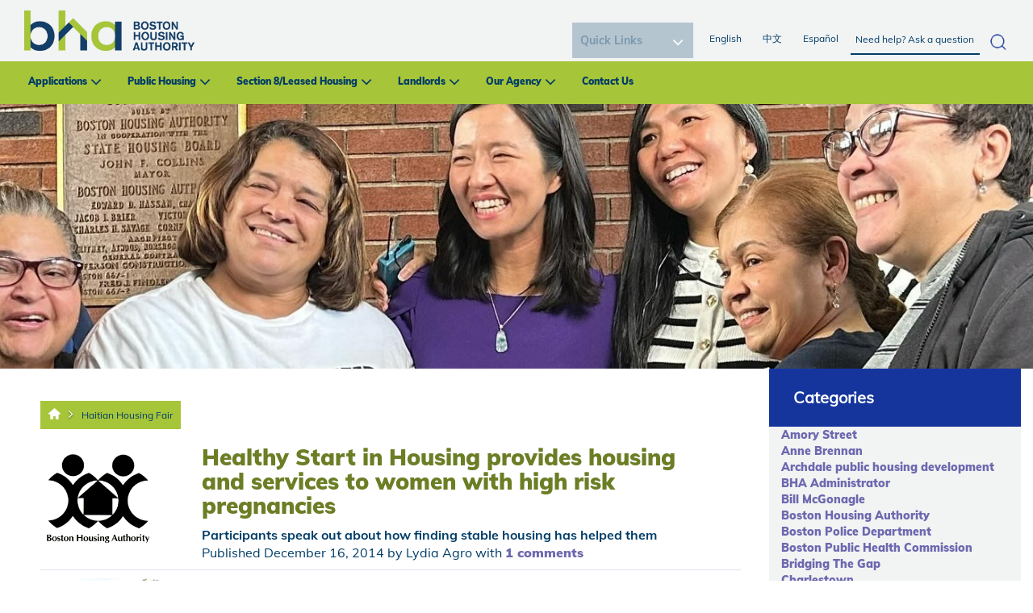

--- FILE ---
content_type: text/html; charset=utf-8
request_url: https://bostonhousing.org/en/BHA-Blog/April-2016/Haitian-Housing-Fair.aspx?tagid=33
body_size: 27031
content:
<!DOCTYPE html PUBLIC "-//W3C//DTD XHTML 1.0 Transitional//EN" "http://www.w3.org/TR/xhtml1/DTD/xhtml1-transitional.dtd">
<html xmlns="http://www.w3.org/1999/xhtml" lang="en-US">
<head id="head"><title>
	Boston Housing Authority - Haitian Housing Fair
</title><meta http-equiv="content-type" content="text/html; charset=UTF-8" /> 
<meta http-equiv="pragma" content="no-cache" /> 
<meta http-equiv="content-style-type" content="text/css" /> 
<meta http-equiv="content-script-type" content="text/javascript" /> 
<meta name="viewport" content="width=device-width, initial-scale=1.0">
<link rel="stylesheet" type="text/css" href="https://fonts.googleapis.com/css?family=Open+Sans|Candal|Alegreya+Sans">
  <link rel="stylesheet" type="text/css" href="/App_Themes/BHARedesign/css/font-awesome.min.css">
<!--  <link rel="stylesheet" type="text/css" href="/App_Themes/BHARedesign/css/bootstrap.min.css">-->
<link href="/CMSPages/GetResource.ashx?stylesheetname=bootstrap.min" type="text/css" rel="stylesheet"/>
  <link rel="stylesheet" type="text/css" href="/App_Themes/BHARedesign/css/imagehover.min.css">
<link href="/CMSPages/GetResource.ashx?stylesheetname=BHARedesign_Style" type="text/css" rel="stylesheet"/>
<link href="/CMSPages/GetResource.ashx?stylesheetname=BHARedesign_Style2" type="text/css" rel="stylesheet"/>
<link href="https://fonts.googleapis.com/css?family=Montserrat:800" rel="stylesheet">
<link rel="stylesheet" href="/App_Themes/BHA/galleriffic.css" type="text/css" />
<link rel="stylesheet" href="/App_Themes/BHA/Gallary/css/galleriffic-2.css" type="text/css" />
<script src="https://code.jquery.com/jquery-1.12.4.js"></script>
<script src="/CMSScripts/Custom/custom-js.js"></script>
<!--<script type="text/javascript" src="/App_Themes/BHA/Gallary/js/jquery-1.3.2.js"></script>-->
<!-- Google Analytics -->
<script>
(function(i,s,o,g,r,a,m){i['GoogleAnalyticsObject']=r;i[r]=i[r]||function(){
(i[r].q=i[r].q||[]).push(arguments)},i[r].l=1*new Date();a=s.createElement(o),
m=s.getElementsByTagName(o)[0];a.async=1;a.src=g;m.parentNode.insertBefore(a,m)
})(window,document,'script','//www.google-analytics.com/analytics.js','ga');

ga('create', 'UA-52185994-1', 'auto');
ga('require', 'displayfeatures');
ga('send', 'pageview');

</script>
<!-- End Google Analytics -->
<script type='text/javascript'>
(function (d, t) {
  var bh = d.createElement(t), s = d.getElementsByTagName(t)[0];
  bh.type = 'text/javascript';
  bh.src = 'https://www.bugherd.com/sidebarv2.js?apikey=cxxmxw0ug2dpxizbpa6rrw';
  s.parentNode.insertBefore(bh, s);
  })(document, 'script');
</script>
 <script>
    $(document).ready(function() {

// 2. Define toggle function
            function toggleSubMenu($btn) {
                const $parent = $btn.parent();
                const $submenu = $parent.find('.mega-submenu').first();
                const $siblings = $parent.siblings('li');

                // Toggle current submenu
                $submenu.slideToggle("fast");
                $btn.toggleClass("minus-icon");

                // Close all sibling submenus
                $siblings.find('.mega-submenu').slideUp("fast");
                $siblings.find('.plus-minus')
                    .removeClass("minus-icon")
                    .attr("aria-expanded", "false");

                // Update ARIA expanded
                const expanded = $btn.hasClass("minus-icon");
                $btn.attr("aria-expanded", expanded ? "true" : "false");
            }

            // 3. Mouse click handler
            $(".dropdown-menu").on("click", ".plus-minus", function () {
                toggleSubMenu($(this));
            });
 });
</script>



<meta property="og:image" content="/BHA/media/BHA-Redesign/BHA_New-Logo.png" /> 
<link href="/favicon.ico" type="image/x-icon" rel="shortcut icon"/> 
<link href="/favicon.ico" type="image/x-icon" rel="icon"/> 
<link href="/CMSPages/GetResource.ashx?_webparts=677" type="text/css" rel="stylesheet"/> 
</head>
<body class="LTR Safari Chrome Safari131 Chrome131 ENUS ContentBody" >
    <form method="post" action="/en/BHA-Blog/April-2016/Haitian-Housing-Fair.aspx?tagid=33" onsubmit="javascript:return WebForm_OnSubmit();" id="form">
<div class="aspNetHidden">
<input type="hidden" name="manScript_HiddenField" id="manScript_HiddenField" value="" />
<input type="hidden" name="__EVENTTARGET" id="__EVENTTARGET" value="" />
<input type="hidden" name="__EVENTARGUMENT" id="__EVENTARGUMENT" value="" />
<input type="hidden" name="__LASTFOCUS" id="__LASTFOCUS" value="" />
<input type="hidden" name="p_lt_ctl03_pageplaceholder1_p_lt_ctl01_CommentView_commentView_ctrlCommentEdit_txtComments_POSITION" id="p_lt_ctl03_pageplaceholder1_p_lt_ctl01_CommentView_commentView_ctrlCommentEdit_txtComments_POSITION" value="0" />
<input type="hidden" name="__VIEWSTATE" id="__VIEWSTATE" value="/[base64]/[base64]/[base64]/[base64]" />
</div>

<script type="text/javascript">
//<![CDATA[
var theForm = document.forms['form'];
if (!theForm) {
    theForm = document.form;
}
function __doPostBack(eventTarget, eventArgument) {
    if (!theForm.onsubmit || (theForm.onsubmit() != false)) {
        theForm.__EVENTTARGET.value = eventTarget;
        theForm.__EVENTARGUMENT.value = eventArgument;
        theForm.submit();
    }
}
//]]>
</script>


<script src="/WebResource.axd?d=-Za6pzwT_bAvklLBXmAZAJVNMJIcj4gen8eDdetUvgVKB2AscZeJ9EzqRldbAODSAoEoqu64HPFd5SyXPlctyxlELgN5cKRZevrPS2wgmUI1&amp;t=637811549229275428" type="text/javascript"></script>


<script type="text/javascript">
	//<![CDATA[

// Refreshes current page when comment properties are changed in modal dialog window
function RefreshBlogCommentPage() 
{         
    var url = window.location.href;
        
    // String "#comments" found in url -> trim it
    var charIndex = window.location.href.indexOf('#');
    if (charIndex != -1)
    {
        url = url.substring(0, charIndex);
    }
        
    // Refresh page content
    window.location.replace(url);       
}
    
// Switches between edit control and subscription control
function ShowSubscription(subs, hdnField, elemEdit, elemSubscr) {
    if (hdnField && elemEdit && elemSubscr) 
    {
        var hdnFieldElem = document.getElementById(hdnField);
        var elemEditElem = document.getElementById(elemEdit);
        var elemSubscrElem = document.getElementById(elemSubscr);
        if((hdnFieldElem!=null)&&(elemEditElem!=null)&&(elemSubscrElem!=null))
        {
            if (subs == 1) { // Show subscriber control
                elemEditElem.style.display = 'none';
                elemSubscrElem.style.display = 'block';
            }
            else
            {                // Show edit control
                elemEditElem.style.display = 'block';
                elemSubscrElem.style.display = 'none';
            }
            hdnFieldElem.value = subs;
        }
    }      
}
//]]>
</script>
<script type="text/javascript">
	//<![CDATA[
function modalDialog(url, name, width, height, otherParams, noWopener, forceModal, forceNewWindow, setTitle) {
    
    // Header and footer is greater than before, increase window size accordingly
    if (typeof(height) === "number") {
        height += 66;
    }

    // Set default parameter values
    if (setTitle == undefined) {
        setTitle = true;
    }
    if (forceModal == undefined) {
        forceModal = true;
    }
    if (otherParams == undefined) {
        otherParams = 'toolbar=no,directories=no,menubar=no,modal=yes,dependent=yes,resizable=yes';
    }

    var advanced = false;
    try {
        advanced = window.top.AdvancedModalDialogs;
    } catch (err) {
    }

    if (advanced && !forceNewWindow) {
        window.top.advancedModal(url, name, width, height, otherParams, noWopener, forceModal, setTitle, this);
    }
    else {
        var dHeight = height;
        var dWidth = width;
        if (width.toString().indexOf('%') != -1) {
            dWidth = Math.round(screen.width * parseInt(width, 10) / 100);
        }
        if (height.toString().indexOf('%') != -1) {
            dHeight = Math.round(screen.height * parseInt(height, 10) / 100);
        }

        var oWindow = window.open(url, name, 'width=' + dWidth + ',height=' + dHeight + ',' + otherParams);
        if (oWindow) {
            oWindow.opener = this;
            oWindow.focus();
        }
    }
}
//]]>
</script>
<script type="text/javascript">
	//<![CDATA[
function ConfirmDelete(){ return confirm('Are you sure you want to delete the comment?');}
//]]>
</script><input type="hidden" name="lng" id="lng" value="en-US" />
<script type="text/javascript">
	//<![CDATA[

function PM_Postback(param) { if (window.top.HideScreenLockWarningAndSync) { window.top.HideScreenLockWarningAndSync(1080); } if(window.CMSContentManager) { CMSContentManager.allowSubmit = true; }; __doPostBack('m$am',param); }
function PM_Callback(param, callback, ctx) { if (window.top.HideScreenLockWarningAndSync) { window.top.HideScreenLockWarningAndSync(1080); }if (window.CMSContentManager) { CMSContentManager.storeContentChangedStatus(); };WebForm_DoCallback('m$am',param,callback,ctx,null,true); }
//]]>
</script>
<script src="/ScriptResource.axd?d=tttRBT6ykjBknX1bVQI0PMNAg7C3iPvpA7d4tNSh8ye7xXh4kFDq5IDDJ1gc5Wfkdk2utNAD4sWMoSnVK-24OyzMtvlYydgnfGRSH0HqEdgqR0-1oL5Pf4Lrz2PmuNfc0R0hzV_8LonTJNZiujABXR3JalUsS0xsX3lowaop7Ws1&amp;t=2265eaa7" type="text/javascript"></script>
<script type="text/javascript">
	//<![CDATA[

function Get(id) {
    return document.getElementById(id);
}

function ETA_SavePosition(id) {                                   
    var ed = Get(id);
    if(ed) {
        var sp = ed.scrollTop; 
        var pos = Get(id + '_POSITION');
        if(pos) {
            pos.value = sp; 
        }
    }
}

function ETA_GetPosition(id)
{
    var hid = Get(id + '_POSITION');
    var ed = Get(id);
    try { 
            
            ed.scrollTop = hid.value; 
    } catch (ex) {} 
}
//]]>
</script>
<script src="/ScriptResource.axd?d=IMwvfQ5UWAd0xm02creCMQuo-D93C4mXAZ1t3d1pmAMsMtXUKeB0PUbF9EmPTz0-EC6Bu-GMsBr8LTaNurX73Ga1Pb1nEOJoVxAEWLkhNjpa6k1VALg9Px8l9QTiUHTT0&amp;t=7c776dc1" type="text/javascript"></script>
<script src="/ScriptResource.axd?d=QL-lf3kntuu9dSHCaIZlmyKjr4mRwCH3CPBxOOjihiMC8gwXB-bh_Jp-7ZjrHWK8hO-6RuYqWJissTHOYN2lUoEu5nSHOA7uC7i2m9X83ADvuROLnxuzn8YLuAoNy0Ku9zKpGmIyLGQv8OxKUNorWQ2&amp;t=7c776dc1" type="text/javascript"></script>
<script src="/CMSPages/PortalTemplate.aspx?_TSM_HiddenField_=manScript_HiddenField&amp;_TSM_CombinedScripts_=%3b%3bAjaxControlToolkit%2c+Version%3d4.1.60919.0%2c+Culture%3dneutral%2c+PublicKeyToken%3d28f01b0e84b6d53e%3aen-US%3aee051b62-9cd6-49a5-87bb-93c07bc43d63%3a475a4ef5%3aeffe2a26%3a7e63a579" type="text/javascript"></script>
<script type="text/javascript">
	//<![CDATA[

var CMS = CMS || {};
CMS.Application = {
  "isRTL": "false",
  "applicationUrl": "/",
  "imagesUrl": "/CMSPages/GetResource.ashx?image=%5bImages.zip%5d%2f",
  "isDialog": false
};

//]]>
</script>
<script type="text/javascript">
//<![CDATA[
function WebForm_OnSubmit() {
null;if (typeof(ValidatorOnSubmit) == "function" && ValidatorOnSubmit() == false) return false;ETA_SavePosition('p_lt_ctl03_pageplaceholder1_p_lt_ctl01_CommentView_commentView_ctrlCommentEdit_txtComments');
return true;
}
//]]>
</script>

<div class="aspNetHidden">

	<input type="hidden" name="__VIEWSTATEGENERATOR" id="__VIEWSTATEGENERATOR" value="A5343185" />
	<input type="hidden" name="__SCROLLPOSITIONX" id="__SCROLLPOSITIONX" value="0" />
	<input type="hidden" name="__SCROLLPOSITIONY" id="__SCROLLPOSITIONY" value="0" />
</div>
    <script type="text/javascript">
//<![CDATA[
Sys.WebForms.PageRequestManager._initialize('manScript', 'form', ['tctxM',''], [], [], 90, '');
//]]>
</script>

    <div id="ctxM">

</div>
    
<nav class="navbar navbar-fixed-top nav-top">
  <div class="">
    <div class="m-top-nav" >
      <ul class="nav navbar-nav m-r-nav">
            <li class=""><a href="/Home.aspx">English </a></li>   
		<li class="in-act"><a href="/HomeChinese.aspx">中文</a></li>
		<li class=""><a href="/HomeSpanish.aspx">Español</a></li> 						
			<li class="dropdown m-l-drop"><a href="#" class="dropdown-toggle" data-toggle="dropdown">Quick Links</a>				

<select name="p$lt$ctl00$FindFast1$Find" onchange="javascript:setTimeout(&#39;__doPostBack(\&#39;p$lt$ctl00$FindFast1$Find\&#39;,\&#39;\&#39;)&#39;, 0)" id="p_lt_ctl00_FindFast1_Find" class="ddlFind">
	<option selected="selected" value="0">Quick Links</option>
	<option value="1">Browse BHA Housing Communities</option>
	<option value="2">Apply for Housing</option>
	<option value="3">List an apartment for Section 8</option>
	<option value="4">Search for an apartment for Section 8</option>
	<option value="5">Become a Section 8 Landlord</option>
	<option value="6">Special Initiatives</option>
	<option value="7">Bid Opportunities</option>
	<option value="8">Job Opportunities</option>
	<option value="9">Center for Community Engagement</option>
	<option value="10">Submit a Customer Service Request</option>

</select>
<label for="p_lt_ctl00_FindFast1_Find" id="p_lt_ctl00_FindFast1_lblFind" class="sr-only">Image</label>
</li>
</ul>
    </div>
    <div class="navbar-header">
      <div class="mobile-search-container"><div id="p_lt_ctl01_SmartSearchBox2_pnlSearch" class="searchBox" onkeypress="javascript:return WebForm_FireDefaultButton(event, &#39;p_lt_ctl01_SmartSearchBox2_btnSearch&#39;)">
	
    <label for="p_lt_ctl01_SmartSearchBox2_txtWord" id="p_lt_ctl01_SmartSearchBox2_lblSearch">Search for:</label>
    <input type="hidden" name="p$lt$ctl01$SmartSearchBox2$txtWord_exWatermark_ClientState" id="p_lt_ctl01_SmartSearchBox2_txtWord_exWatermark_ClientState" /><input name="p$lt$ctl01$SmartSearchBox2$txtWord" type="text" maxlength="1000" id="p_lt_ctl01_SmartSearchBox2_txtWord" class="form-control" />
    <input type="submit" name="p$lt$ctl01$SmartSearchBox2$btnSearch" value="Search" id="p_lt_ctl01_SmartSearchBox2_btnSearch" class="btn btn-default" />
    
    <div id="p_lt_ctl01_SmartSearchBox2_pnlPredictiveResultsHolder" class="predictiveSearchHolder">

	</div>

</div>
<div class="closeSearch">X</div>
</div>
<div class="mobileSearchButton">
<img src="/BHA/media/Icons/icon.jpg" alt="mobile search icon" /></div>
<button aria-controls="navbar" aria-expanded="false" class="navbar-toggle collapsed" data-target="#navbar" data-toggle="collapse" type="button"><span class="sr-only">Toggle navigation</span></button><span class="mobile menu-label">Menu</span><a class="navbar-brand mob-logo m-logo" href="/"><img alt="logo" src="/BHA/media/BHA-Redesign/BHA_New-Logo.png " /></a>
    </div>
    
    <div class="google_tran">
        <div id="google_translate_element"> </div>
        <script type="text/javascript">
          function googleTranslateElementInit() {
            new google.translate.TranslateElement({ pageLanguage: 'en' }, 'google_translate_element');   }
        </script>
        <script type="text/javascript" src="//translate.google.com/translate_a/element.js?cb=googleTranslateElementInit"></script>
      </div>
    <div id="navbar" class="navbar-collapse collapse">
      
      <div class="t-nav">
<div class="navbar-collapse collapse" id="navbar2"><a class="navbar-brand m-logo" href="/"><img alt="Boston Housing Logo" src="/BHA/media/BHA-Redesign/BHA_New-Logo.png" /></a>



<div class="search-container"><div id="p_lt_ctl02_SmartSearchBox_pnlSearch" class="searchBox" onkeypress="javascript:return WebForm_FireDefaultButton(event, &#39;p_lt_ctl02_SmartSearchBox_btnSearch&#39;)">
	
    <label for="p_lt_ctl02_SmartSearchBox_txtWord" id="p_lt_ctl02_SmartSearchBox_lblSearch">Search for:</label>
    <input type="hidden" name="p$lt$ctl02$SmartSearchBox$txtWord_exWatermark_ClientState" id="p_lt_ctl02_SmartSearchBox_txtWord_exWatermark_ClientState" /><input name="p$lt$ctl02$SmartSearchBox$txtWord" type="text" maxlength="1000" id="p_lt_ctl02_SmartSearchBox_txtWord" class="form-control" />
    <input type="submit" name="p$lt$ctl02$SmartSearchBox$btnSearch" value="Search" id="p_lt_ctl02_SmartSearchBox_btnSearch" class="btn btn-default" />
    
    <div id="p_lt_ctl02_SmartSearchBox_pnlPredictiveResultsHolder" class="predictiveSearchHolder">

	</div>

</div>
</div><ul class="nav navbar-nav pull-right r-nav">
</li>
            <li class=""><a href="/Home.aspx">English </a></li>   
								<li class="in-act"><a href="/HomeChinese.aspx">中文</a></li>
								<li class=""><a href="/HomeSpanish.aspx">Español</a></li> 						
							</ul>

<div class="find_it">	

<select name="p$lt$ctl02$FindFast$Find" onchange="javascript:setTimeout(&#39;__doPostBack(\&#39;p$lt$ctl02$FindFast$Find\&#39;,\&#39;\&#39;)&#39;, 0)" id="p_lt_ctl02_FindFast_Find" class="ddlFind">
	<option selected="selected" value="0">Quick Links</option>
	<option value="1">Browse BHA Housing Communities</option>
	<option value="2">Apply for Housing</option>
	<option value="3">List an apartment for Section 8</option>
	<option value="4">Search for an apartment for Section 8</option>
	<option value="5">Become a Section 8 Landlord</option>
	<option value="6">Special Initiatives</option>
	<option value="7">Bid Opportunities</option>
	<option value="8">Job Opportunities</option>
	<option value="9">Center for Community Engagement</option>
	<option value="10">Submit a Customer Service Request</option>

</select>
<label for="p_lt_ctl02_FindFast_Find" id="p_lt_ctl02_FindFast_lblFind" class="sr-only">Image</label>
</div>
</div>
</div> <div class="main-menu"><ul class="nav navbar-nav f-nav">
<li class="dropdown">
  <a href="#" class="dropdown-toggle" data-toggle="dropdown">Applications</a>
   
    <ul class="dropdown-menu mega-dropdown-menu">
      <li class="col-sm-2">
  <ul>
     
      <li class="dropdown-header"><a href="/en/Applications/Apply-for-Housing.aspx">Apply for Housing</a>
        <ul class="mega-submenu" style="display:none">
          <li><a href="/en/Applications/Apply-for-Housing/BHA-Online-Application.aspx">BHA Online Application</a></li><li><a href="/en/Applications/Apply-for-Housing/State-Housing-Application.aspx">State Housing Application</a></li>
        </ul>
        <div class="plus-minus" role="button" tabindex="0" aria-expanded="false" aria-label="Toggle submenu"></div>
      </li> 
      
    
        
  </ul>
</li>
<li class="col-sm-2">
  <ul>
    
      
      <li><a href="/en/Applications/Eligibility.aspx">Eligibility</a>
        <ul class="mega-submenu" style="display:none">
          <li><a href="/en/Applications/Eligibility/Priorities-and-Preferences.aspx">Priorities and Preferences </a></li><li><a href="/en/Applications/Eligibility/Income-Limits.aspx">Income Limits</a></li>
        </ul>
        <div class="plus-minus" role="button" tabindex="0" aria-expanded="false" aria-label="Toggle submenu"></div>
      </li>
      
        
  </ul>
</li>
<li class="col-sm-2">
  <ul>
    
      
      <li><a href="/en/Applications/Housing-Programs.aspx">Housing Programs</a>
        <ul class="mega-submenu" style="display:none">
          <li><a href="/en/Applications/Housing-Programs/Public-Housing.aspx">Public Housing</a></li><li><a href="/en/Applications/Housing-Programs/Section-8-Voucher.aspx">Section 8/Voucher</a></li><li><a href="/en/Applications/Housing-Programs/Supported-Housing-Programs.aspx">Supported Housing Programs</a></li>
        </ul>
        <div class="plus-minus" role="button" tabindex="0" aria-expanded="false" aria-label="Toggle submenu"></div>
      </li>
      
        
  </ul>
</li>
<li class="col-sm-2">
  <ul>
    
      
      <li><a href="/en/Applications/Policies-Procedures.aspx">Policies & Procedures</a>
        <ul class="mega-submenu" style="display:none">
          <li><a href="/en/Applications/Policies-Procedures/Grievances-and-Appeals.aspx">Grievances and Appeals</a></li>
        </ul>
        <div class="plus-minus" role="button" tabindex="0" aria-expanded="false" aria-label="Toggle submenu"></div>
      </li>
      
        
  </ul>
</li>
<li class="col-sm-2">
  <ul>
    
      
      <li><a href="/en/Applications/FAQs.aspx">FAQs</a>
        <ul class="mega-submenu" style="display:none">
          
        </ul>
        <div class="plus-minus" role="button" tabindex="0" aria-expanded="false" aria-label="Toggle submenu"></div>
      </li>
      
        
  </ul>
</li>

    </ul>
  
</li>
<li class="dropdown">
  <a href="#" class="dropdown-toggle" data-toggle="dropdown">Public Housing</a>
   
    <ul class="dropdown-menu mega-dropdown-menu">
      <li class="col-sm-2">
  <ul>
     
      <li class="dropdown-header"><a href="/en/Public-Housing/Getting-Settled.aspx">Getting Settled</a>
        <ul class="mega-submenu" style="display:none">
          <li><a href="/en/Public-Housing/Getting-Settled/Moving-In.aspx">Moving In</a></li><li><a href="/en/Public-Housing/Getting-Settled/Your-Lease.aspx">Your Lease</a></li><li><a href="/en/Public-Housing/Getting-Settled/Repairs.aspx">Repairs</a></li><li><a href="/en/Public-Housing/Getting-Settled/Inspections.aspx">Inspections</a></li><li><a href="/en/Public-Housing/Getting-Settled/Trash-and-Recycling.aspx">Trash and Recycling</a></li><li><a href="/en/Public-Housing/Getting-Settled/Community-Service.aspx">Community Service</a></li><li><a href="/en/Public-Housing/Getting-Settled/Pets.aspx">Pets</a></li>
        </ul>
        <div class="plus-minus" role="button" tabindex="0" aria-expanded="false" aria-label="Toggle submenu"></div>
      </li> 
      
    
        
  </ul>
</li>
<li class="col-sm-2">
  <ul>
    
      
      <li><a href="/en/Public-Housing/Paying-Rent.aspx">Paying Rent</a>
        <ul class="mega-submenu" style="display:none">
          <li><a href="/en/Public-Housing/Paying-Rent/Pay-Rent-Online-(1).aspx">Pay Rent Online</a></li><li><a href="/en/Public-Housing/Paying-Rent/How-Rent-is-Set.aspx">How Rent is Set</a></li><li><a href="/en/Public-Housing/Paying-Rent/Changes-in-Income.aspx">Changes in Income</a></li><li><a href="/en/Public-Housing/Paying-Rent/Changes-in-Household.aspx">Changes in Household</a></li><li><a href="/en/Public-Housing/Paying-Rent/Problems-Paying-Rent.aspx">Problems Paying Rent</a></li>
        </ul>
        <div class="plus-minus" role="button" tabindex="0" aria-expanded="false" aria-label="Toggle submenu"></div>
      </li>
      
        
  </ul>
</li>
<li class="col-sm-2">
  <ul>
    
      
      <li><a href="/en/Public-Housing/Resident-Services.aspx">Resident Services</a>
        <ul class="mega-submenu" style="display:none">
          <li><a href="/en/Public-Housing/Resident-Services/Employment-Career.aspx">Employment/Career</a></li><li><a href="/en/Public-Housing/Resident-Services/Training-Education.aspx">Training/Education</a></li><li><a href="/en/Public-Housing/Resident-Services/Health-and-Wellness.aspx">Health and Wellness</a></li><li><a href="/en/Public-Housing/Resident-Services/Youth-Family.aspx">Youth/Family</a></li><li><a href="/en/Public-Housing/Resident-Services/BHA-First-Home-Program.aspx">BHA First Home Program</a></li>
        </ul>
        <div class="plus-minus" role="button" tabindex="0" aria-expanded="false" aria-label="Toggle submenu"></div>
      </li>
      
        
  </ul>
</li>
<li class="col-sm-2">
  <ul>
    
      
      <li><a href="/en/Public-Housing/Policies-Procedures.aspx">Policies & Procedures</a>
        <ul class="mega-submenu" style="display:none">
          <li><a href="/en/Public-Housing/Policies-Procedures/Transfers.aspx">Transfers</a></li><li><a href="/en/Public-Housing/Policies-Procedures/Grievances-and-Appeals.aspx">Grievances and Appeals</a></li>
        </ul>
        <div class="plus-minus" role="button" tabindex="0" aria-expanded="false" aria-label="Toggle submenu"></div>
      </li>
      
        
  </ul>
</li>
<li class="col-sm-2">
  <ul>
    
      
      <li><a href="/en/Public-Housing/FAQs.aspx">FAQs</a>
        <ul class="mega-submenu" style="display:none">
          
        </ul>
        <div class="plus-minus" role="button" tabindex="0" aria-expanded="false" aria-label="Toggle submenu"></div>
      </li>
      
        
  </ul>
</li>

    </ul>
  
</li>
<li class="dropdown">
  <a href="#" class="dropdown-toggle" data-toggle="dropdown">Section 8/Leased Housing</a>
   
    <ul class="dropdown-menu mega-dropdown-menu">
      <li class="col-sm-2">
  <ul>
     
      <li class="dropdown-header"><a href="/en/Section-8-Leased-Housing/Voucher-Programs.aspx">Voucher Programs</a>
        <ul class="mega-submenu" style="display:none">
          <li><a href="/en/Section-8-Leased-Housing/Voucher-Programs/City-of-Boston-Voucher-Program.aspx">City of Boston Voucher Program</a></li><li><a href="/en/Section-8-Leased-Housing/Voucher-Programs/Expanding-Choice-in-Housing-Opportunities-(ECHO).aspx">Expanding Choice in Housing Opportunities (ECHO)</a></li><li><a href="/en/Section-8-Leased-Housing/Voucher-Programs/BHA-First-Home-Program.aspx">BHA First Home Program</a></li><li><a href="/en/Section-8-Leased-Housing/Voucher-Programs/Family-Self-Sufficiency.aspx">Family Self Sufficiency</a></li>
        </ul>
        <div class="plus-minus" role="button" tabindex="0" aria-expanded="false" aria-label="Toggle submenu"></div>
      </li> 
      
    
        
  </ul>
</li>
<li class="col-sm-2">
  <ul>
    
      
      <li><a href="/en/Section-8-Leased-Housing/Inspections.aspx">Inspections</a>
        <ul class="mega-submenu" style="display:none">
          <li><a href="/en/Section-8-Leased-Housing/Inspections/Inspector-Contact-Information.aspx">Inspector Contact Information</a></li><li><a href="/en/Section-8-Leased-Housing/Inspections/Lead-Paint-Laws.aspx">Lead Paint Laws</a></li>
        </ul>
        <div class="plus-minus" role="button" tabindex="0" aria-expanded="false" aria-label="Toggle submenu"></div>
      </li>
      
        
  </ul>
</li>
<li class="col-sm-2">
  <ul>
    
      
      <li><a href="/en/Section-8-Leased-Housing/Finding-An-Apartment.aspx">Finding An Apartment</a>
        <ul class="mega-submenu" style="display:none">
          <li><a href="/en/Section-8-Leased-Housing/Finding-An-Apartment/Apartment-Listing.aspx">Apartment Listing</a></li><li><a href="/en/Section-8-Leased-Housing/Finding-An-Apartment/How-Rent-is-Set.aspx">How Rent is Set</a></li><li><a href="/en/Section-8-Leased-Housing/Finding-An-Apartment/Can-I-afford-the-unit-Use-our-Rent-Estimator-Tool.aspx">Can I afford the unit? Use our Rent Estimator Tool</a></li><li><a href="/en/Section-8-Leased-Housing/Finding-An-Apartment/Payment-Standards.aspx">Payment Standards</a></li><li><a href="/en/Section-8-Leased-Housing/Finding-An-Apartment/Utility-Chart.aspx">Utility Chart</a></li><li><a href="/en/Section-8-Leased-Housing/Finding-An-Apartment/Understanding-My-Lease.aspx">Understanding My Lease</a></li><li><a href="/en/Section-8-Leased-Housing/Finding-An-Apartment/Portability.aspx">Portability</a></li>
        </ul>
        <div class="plus-minus" role="button" tabindex="0" aria-expanded="false" aria-label="Toggle submenu"></div>
      </li>
      
        
  </ul>
</li>
<li class="col-sm-2">
  <ul>
    
      
      <li><a href="/en/Section-8-Leased-Housing/Policies-Procedures.aspx">Policies & Procedures</a>
        <ul class="mega-submenu" style="display:none">
          <li><a href="/en/Section-8-Leased-Housing/Policies-Procedures/Grievances-and-Appeals.aspx">Grievances and Appeals</a></li><li><a href="/en/Section-8-Leased-Housing/Policies-Procedures/Participant-Forms-(1).aspx">Participant Forms</a></li>
        </ul>
        <div class="plus-minus" role="button" tabindex="0" aria-expanded="false" aria-label="Toggle submenu"></div>
      </li>
      
        
  </ul>
</li>
<li class="col-sm-2">
  <ul>
    
      
      <li><a href="/en/Section-8-Leased-Housing/FAQs.aspx">FAQs</a>
        <ul class="mega-submenu" style="display:none">
          <li><a href="/en/Section-8-Leased-Housing/FAQs/Help-with-Utilities.aspx">Help with Utilities</a></li>
        </ul>
        <div class="plus-minus" role="button" tabindex="0" aria-expanded="false" aria-label="Toggle submenu"></div>
      </li>
      
        
  </ul>
</li>

    </ul>
  
</li>
<li class="dropdown">
  <a href="#" class="dropdown-toggle" data-toggle="dropdown">Landlords</a>
   
    <ul class="dropdown-menu mega-dropdown-menu">
      <li class="col-sm-2">
  <ul>
     
      <li class="dropdown-header"><a href="/en/Landlords/How-to-become-a-landlord.aspx">How to become a landlord</a>
        <ul class="mega-submenu" style="display:none">
          <li><a href="/en/Landlords/How-to-become-a-landlord/How-Much-Rent-Does-BHA-Pay.aspx">How Much Rent Does BHA Pay?</a></li>
        </ul>
        <div class="plus-minus" role="button" tabindex="0" aria-expanded="false" aria-label="Toggle submenu"></div>
      </li> 
      
    
        
  </ul>
</li>
<li class="col-sm-2">
  <ul>
    
      
      <li><a href="/en/Landlords/Benefits-and-responsibilities.aspx">Benefits and responsibilities</a>
        <ul class="mega-submenu" style="display:none">
          <li><a href="/en/Landlords/Benefits-and-responsibilities/Energy-Secure-Homes-Pilot-Program.aspx">Energy Secure Homes Pilot Program</a></li>
        </ul>
        <div class="plus-minus" role="button" tabindex="0" aria-expanded="false" aria-label="Toggle submenu"></div>
      </li>
      
        
  </ul>
</li>
<li class="col-sm-2">
  <ul>
    
      
      <li><a href="/en/Landlords/Owner-Documents-and-Forms.aspx">Owner Documents and Forms</a>
        <ul class="mega-submenu" style="display:none">
          <li><a href="/en/Landlords/Owner-Documents-and-Forms/Direct-Deposit-Form.aspx">Direct Deposit Form</a></li>
        </ul>
        <div class="plus-minus" role="button" tabindex="0" aria-expanded="false" aria-label="Toggle submenu"></div>
      </li>
      
        
  </ul>
</li>
<li class="col-sm-2">
  <ul>
    
      
      <li><a href="/en/Landlords/Inspections.aspx">Inspections</a>
        <ul class="mega-submenu" style="display:none">
          <li><a href="/en/Landlords/Inspections/Lead-Paint-Laws.aspx">Lead Paint Laws</a></li>
        </ul>
        <div class="plus-minus" role="button" tabindex="0" aria-expanded="false" aria-label="Toggle submenu"></div>
      </li>
      
        
  </ul>
</li>
<li class="col-sm-2">
  <ul>
    
      
      <li><a href="/en/Landlords/Landlord-Portal.aspx">Landlord Portal</a>
        <ul class="mega-submenu" style="display:none">
          
        </ul>
        <div class="plus-minus" role="button" tabindex="0" aria-expanded="false" aria-label="Toggle submenu"></div>
      </li>
      
        
  </ul>
</li>
<li class="col-sm-2">
  <ul>
    
      
      <li><a href="/en/Landlords/FAQs.aspx">FAQs</a>
        <ul class="mega-submenu" style="display:none">
          
        </ul>
        <div class="plus-minus" role="button" tabindex="0" aria-expanded="false" aria-label="Toggle submenu"></div>
      </li>
      
        
  </ul>
</li>

    </ul>
  
</li>
<li class="dropdown">
  <a href="#" class="dropdown-toggle" data-toggle="dropdown">Our Agency</a>
   
    <ul class="dropdown-menu mega-dropdown-menu">
      <li class="col-sm-2">
  <ul>
     
      <li class="dropdown-header"><a href="/en/Our-Agency/About-the-BHA.aspx">About the BHA</a>
        <ul class="mega-submenu" style="display:none">
          <li><a href="/en/Our-Agency/About-the-BHA/Our-Departments.aspx">Our Departments</a></li><li><a href="/en/Our-Agency/About-the-BHA/BHA-Jobs-Board.aspx">BHA Jobs Board</a></li><li><a href="/en/Our-Agency/About-the-BHA/Partner-with-BHA.aspx">Partner with BHA</a></li>
        </ul>
        <div class="plus-minus" role="button" tabindex="0" aria-expanded="false" aria-label="Toggle submenu"></div>
      </li> 
      
    
        
  </ul>
</li>
<li class="col-sm-2">
  <ul>
    
      
      <li><a href="/en/Our-Agency/BHA-Housing-Communities.aspx">BHA Housing Communities</a>
        <ul class="mega-submenu" style="display:none">
          <li><a href="/en/Our-Agency/BHA-Housing-Communities/Visit-the-Housing-Communities-Airtable.aspx">Visit the Housing Communities Airtable</a></li>
        </ul>
        <div class="plus-minus" role="button" tabindex="0" aria-expanded="false" aria-label="Toggle submenu"></div>
      </li>
      
        
  </ul>
</li>
<li class="col-sm-2">
  <ul>
    
      
      <li><a href="/en/Our-Agency/Latest-News.aspx">Latest News</a>
        <ul class="mega-submenu" style="display:none">
          
        </ul>
        <div class="plus-minus" role="button" tabindex="0" aria-expanded="false" aria-label="Toggle submenu"></div>
      </li>
      
        
  </ul>
</li>

    </ul>
  
</li>
<li class="">
  <a href="/en/Contact-Us.aspx" class="" data-toggle="">Contact Us</a>
  
</li>

</ul>
</div>
      
    </div>  
  </div>
</nav>


<section class="bha-sec">
  <div class="row">
    <img id="p_lt_ctl03_pageplaceholder1_p_lt_ctl00_EditableImage_ucEditableImage_imgImage" src="/BHA/media/New-Banner/53517068334_c8f02ee0a3_o-(edited).jpg" alt="" />


  </div>
</section>
<section class="in-app">
  <div class="container-fluid">
    <div class="row">
      <div class="col-md-12">
        <div class="col-md-9">
          <div class="in-content">
            <div class="bread-container">
<div class="carousel-caption breadcrumbs">
<a href="/"><img class="home-bread"  src="/BHA/media/BHA-Images/Home.png" alt="home link" /></a><i class="fa fa-angle-right"></i><a href="/en/BHA-Blog/April-2016/Haitian-Housing-Fair.aspx" title="Haitian Housing Fair" class="CMSBreadCrumbsCurrentItem">Haitian Housing Fair</a> 
</div>
</div><div>
  <div class="abt_lft_inner">
<div class="listBoxWithTeaser">
  <div class="BlogTeaserDetail"> 
    <a href="/en/BHA-Blog/December-2014/Healthy-Start-in-Housing-provides-housing-and-serv.aspx" title=""><img alt="" src="/getattachment/e149062a-de39-467e-ae58-4ff9e1d825bc/.aspx" /></a></br></br>
  </div>
  <div class="description">
    <a class="header" href="/en/BHA-Blog/December-2014/Healthy-Start-in-Housing-provides-housing-and-serv.aspx"><h2>Healthy Start in Housing provides housing and services to women with high risk pregnancies</h2></a>
    <strong>Participants speak out about how finding stable housing has helped them</strong>
      Published December 16, 2014 by <span class="black bold">Lydia Agro  </span>
      <!--<span class="bold black">Lydia AgroDocumentCreatedByUserID</span> -->
      <!--12/16/2014 1:18:19 PM |-->
      with <a class="gray" href="/en/BHA-Blog/December-2014/Healthy-Start-in-Housing-provides-housing-and-serv.aspx#comments">1 comments</a>
    </div>
</div><div class="listBoxWithTeaser">
  <div class="BlogTeaserDetail"> 
    <a href="/en/BHA-Blog/November-2014/Old-Colony-Home-Is-Where-the-Hope-Is.aspx" title=""><img alt="" src="/getattachment/e2c27453-9cc6-482c-a525-4d2dddd10e33/.aspx" /></a></br></br>
  </div>
  <div class="description">
    <a class="header" href="/en/BHA-Blog/November-2014/Old-Colony-Home-Is-Where-the-Hope-Is.aspx"><h2>Old Colony: Home Is Where the Hope Is</h2></a>
    <p><strong>What does home mean to children in South Boston&#39;s Old Colony public housing?</strong></p>

      Published November 26, 2014 by <span class="black bold">ibayturk  </span>
      <!--<span class="bold black">ibayturkDocumentCreatedByUserID</span> -->
      <!--11/26/2014 1:33:40 PM |-->
      with <a class="gray" href="/en/BHA-Blog/November-2014/Old-Colony-Home-Is-Where-the-Hope-Is.aspx#comments">0 comments</a>
    </div>
</div>
</div>
</div><div class="commentView">
<h3 class="header">Comments</h3>
<div class="line"></div>
<div class="contentBox">
<a id="comments"></a>
<span id="p_lt_ctl03_pageplaceholder1_p_lt_ctl01_CommentView_commentView_lblTitle" class="BlogCommentsTitle">Comments</span>
<div>
    
</div>
<div>
    
<div class="CommentDetail">
    <table width="100%">
        <tr>
            <td rowspan="4">
                
            </td>
            <td style="width: 100%">
                
                <a id="p_lt_ctl03_pageplaceholder1_p_lt_ctl01_CommentView_commentView_rptComments_ctl00_blogElem_lnkName" class="CommentUserName" href="http://www.officialhousingauthority.com/north-carolina/raleigh-housing-authority/?cat=2924" target="_blank">Simyoon Stephen</a>
            </td>
        </tr>
        <tr>
            <td>
                <span id="p_lt_ctl03_pageplaceholder1_p_lt_ctl01_CommentView_commentView_rptComments_ctl00_blogElem_lblText" class="CommentText">Great work. I appreciate that.</span>
            </td>
        </tr>
        <tr>
            <td>
                <span id="p_lt_ctl03_pageplaceholder1_p_lt_ctl01_CommentView_commentView_rptComments_ctl00_blogElem_lblDate" class="CommentDate">7/20/2016 1:12:09 AM</span>
            </td>
        </tr>
        <tr>
            <td align="right">
                <div class="buttonpedding">
                    
                    
                    
                    
                    <a id="p_lt_ctl03_pageplaceholder1_p_lt_ctl01_CommentView_commentView_rptComments_ctl00_blogElem_ctl01_ucWrapPanel_lnkText" class="InlineAbuseLink" href="javascript:modalDialog(&#39;/CMSModules/AbuseReport/CMSPages/ReportAbuse.aspx?params=9d6313f7-f4b4-45ee-87d6-b69f355196f4&#39;, &#39;reportDialog&#39;, 500, 440);">Report abuse</a>

                </div>
            </td>
        </tr>
    </table>
</div>

<script type="text/javascript">
    //<![CDATA[
    // Opens modal dialog with comment edit page
    function EditComment(editPageUrl) {
        modalDialog(editPageUrl, "CommentEdit", 700, 440);
    }
    //]]>
</script>


</div>
<div id="p_lt_ctl03_pageplaceholder1_p_lt_ctl01_CommentView_commentView_pnlComment" style="display:block;">
	
    <label for="p_lt_ctl03_pageplaceholder1_p_lt_ctl01_CommentView_commentView_plcBtnSubscribe" id="p_lt_ctl03_pageplaceholder1_p_lt_ctl01_CommentView_commentView_lblLeaveCommentLnk" class="control-label blog-leave-comment">Leave comment</label>
    
    <div id="p_lt_ctl03_pageplaceholder1_p_lt_ctl01_CommentView_commentView_ctrlCommentEdit_pnlInfo">
		
    
    

	</div>
<div class="form-horizontal">
    <div class="form-group">
        <div class="editing-form-label-cell BlogCommentName ">
            <label for="p_lt_ctl03_pageplaceholder1_p_lt_ctl01_CommentView_commentView_ctrlCommentEdit_txtName" id="p_lt_ctl03_pageplaceholder1_p_lt_ctl01_CommentView_commentView_ctrlCommentEdit_lblName" class="control-label">Name:</label>
        </div>
        <div class="editing-form-value-cell control-group-inline">
            <input name="p$lt$ctl03$pageplaceholder1$p$lt$ctl01$CommentView$commentView$ctrlCommentEdit$txtName" type="text" maxlength="200" id="p_lt_ctl03_pageplaceholder1_p_lt_ctl01_CommentView_commentView_ctrlCommentEdit_txtName" class="form-control" />
            <span id="p_lt_ctl03_pageplaceholder1_p_lt_ctl01_CommentView_commentView_ctrlCommentEdit_rfvName" class="form-control-error" style="display:none;">Please enter a name.</span>
        </div>
    </div>
    <div class="form-group">
        <div class="editing-form-label-cell BlogCommentEmail ">
            <label for="p_lt_ctl03_pageplaceholder1_p_lt_ctl01_CommentView_commentView_ctrlCommentEdit_txtEmail" id="p_lt_ctl03_pageplaceholder1_p_lt_ctl01_CommentView_commentView_ctrlCommentEdit_lblEmail" class="control-label">Email:</label>
        </div>
        <div class="editing-form-value-cell">
            <input name="p$lt$ctl03$pageplaceholder1$p$lt$ctl01$CommentView$commentView$ctrlCommentEdit$txtEmail" type="text" maxlength="250" id="p_lt_ctl03_pageplaceholder1_p_lt_ctl01_CommentView_commentView_ctrlCommentEdit_txtEmail" class="form-control" />
            <span id="p_lt_ctl03_pageplaceholder1_p_lt_ctl01_CommentView_commentView_ctrlCommentEdit_rfvEmail" class="form-control-error" style="display:none;">Please enter an email address.</span>
            <span id="p_lt_ctl03_pageplaceholder1_p_lt_ctl01_CommentView_commentView_ctrlCommentEdit_revEmailValid" class="form-control-error" style="display:none;">Please enter email address in correct format.</span>
        </div>
    </div>
    <div class="form-group">
        <div class="editing-form-label-cell BlogCommentUrl ">
            <label for="p_lt_ctl03_pageplaceholder1_p_lt_ctl01_CommentView_commentView_ctrlCommentEdit_txtUrl" id="p_lt_ctl03_pageplaceholder1_p_lt_ctl01_CommentView_commentView_ctrlCommentEdit_lblUrl" class="control-label">Your URL:</label>
        </div>
        <div class="editing-form-value-cell">
            <div id="p_lt_ctl03_pageplaceholder1_p_lt_ctl01_CommentView_commentView_ctrlCommentEdit_pnlUrl" onkeypress="javascript:return WebForm_FireDefaultButton(event, &#39;p_lt_ctl03_pageplaceholder1_p_lt_ctl01_CommentView_commentView_ctrlCommentEdit_btnOk&#39;)">
		
                <input name="p$lt$ctl03$pageplaceholder1$p$lt$ctl01$CommentView$commentView$ctrlCommentEdit$txtUrl" type="text" maxlength="450" id="p_lt_ctl03_pageplaceholder1_p_lt_ctl01_CommentView_commentView_ctrlCommentEdit_txtUrl" class="form-control" />
            
	</div>
        </div>
    </div>
    <div class="form-group">
        <div class="editing-form-label-cell BlogCommentComments ">
            <label for="p_lt_ctl03_pageplaceholder1_p_lt_ctl01_CommentView_commentView_ctrlCommentEdit_txtComments" id="p_lt_ctl03_pageplaceholder1_p_lt_ctl01_CommentView_commentView_ctrlCommentEdit_lblComments" class="control-label">Comments:</label>
        </div>
        <div class="editing-form-value-cell control-group-inline">
            <textarea name="p$lt$ctl03$pageplaceholder1$p$lt$ctl01$CommentView$commentView$ctrlCommentEdit$txtComments" rows="4" cols="20" id="p_lt_ctl03_pageplaceholder1_p_lt_ctl01_CommentView_commentView_ctrlCommentEdit_txtComments" class="form-control">
</textarea>
            <span id="p_lt_ctl03_pageplaceholder1_p_lt_ctl01_CommentView_commentView_ctrlCommentEdit_rfvComments" class="form-control-error" style="display:none;">Please enter some comments.</span>
        </div>
    </div>
    
    
    
    
        <div class="form-group">
            <div class="editing-form-value-cell editing-form-value-cell-offset">
                <div id="p_lt_ctl03_pageplaceholder1_p_lt_ctl01_CommentView_commentView_ctrlCommentEdit_pnlCaptcha" onkeypress="javascript:return WebForm_FireDefaultButton(event, &#39;p_lt_ctl03_pageplaceholder1_p_lt_ctl01_CommentView_commentView_ctrlCommentEdit_btnOk&#39;)">
		
                    
<div>
    <label id="p_lt_ctl03_pageplaceholder1_p_lt_ctl01_CommentView_commentView_ctrlCommentEdit_ctrlCaptcha_captchaControl_lblSecurityCode" for="p_lt_ctl03_pageplaceholder1_p_lt_ctl01_CommentView_commentView_ctrlCommentEdit_ctrlCaptcha_captchaControl_txtSecurityCode">Enter security code:</label>
</div>
<table class="CaptchaTable">
    <tr>
        <td>
            <input name="p$lt$ctl03$pageplaceholder1$p$lt$ctl01$CommentView$commentView$ctrlCommentEdit$ctrlCaptcha$captchaControl$txtSecurityCode" type="text" id="p_lt_ctl03_pageplaceholder1_p_lt_ctl01_CommentView_commentView_ctrlCommentEdit_ctrlCaptcha_captchaControl_txtSecurityCode" class="CaptchaTextBox form-control" />
        </td>
        <td>
            &nbsp;<img id="p_lt_ctl03_pageplaceholder1_p_lt_ctl01_CommentView_commentView_ctrlCommentEdit_ctrlCaptcha_captchaControl_imgSecurityCode" src="/CMSPages/Dialogs/CaptchaImage.aspx?hash=2a2b9231-b43b-4e1d-a09a-b78980fde967&amp;captcha=p_lt_ctl03_pageplaceholder1_p_lt_ctl01_CommentView_commentView_ctrlCommentEdit_ctrlCaptcha_captchaControl&amp;width=80&amp;height=20" alt="Security code" />
        </td>
        
    </tr>
</table>

                
	</div>
            </div>
        </div>
    
    
        <div class="form-group form-group-submit">
            <input type="submit" name="p$lt$ctl03$pageplaceholder1$p$lt$ctl01$CommentView$commentView$ctrlCommentEdit$btnOk" value="Add" onclick="javascript:WebForm_DoPostBackWithOptions(new WebForm_PostBackOptions(&quot;p$lt$ctl03$pageplaceholder1$p$lt$ctl01$CommentView$commentView$ctrlCommentEdit$btnOk&quot;, &quot;&quot;, true, &quot;CommentEdit_f240862775174fe3853a246e7f31d7d0&quot;, &quot;&quot;, false, false))" id="p_lt_ctl03_pageplaceholder1_p_lt_ctl01_CommentView_commentView_ctrlCommentEdit_btnOk" class="btn btn-primary" />
        </div>
    
</div>


</div>

<input type="hidden" name="p$lt$ctl03$pageplaceholder1$p$lt$ctl01$CommentView$commentView$hdnSelSubsTab" id="p_lt_ctl03_pageplaceholder1_p_lt_ctl01_CommentView_commentView_hdnSelSubsTab" />
</div>
</div>
          </div>
        </div>
        <div class="col-md-3 r-cnt">
          



<div>
  <div class="header bold">
<h6>Categories</h6></div>
<div class="Blogtags">
<div class="TagCloud">
    <span><a href="/en/BHA-Blog/April-2016/Haitian-Housing-Fair.aspx?tagid=47" style="font-size:14px;" >Amory Street</a></span><br/>
<span><a href="/en/BHA-Blog/April-2016/Haitian-Housing-Fair.aspx?tagid=24" style="font-size:14px;" >Anne Brennan</a></span><br/>
<span><a href="/en/BHA-Blog/April-2016/Haitian-Housing-Fair.aspx?tagid=20" style="font-size:14px;" >Archdale public housing development</a></span><br/>
<span><a href="/en/BHA-Blog/April-2016/Haitian-Housing-Fair.aspx?tagid=10" style="font-size:14px;" >BHA Administrator</a></span><br/>
<span><a href="/en/BHA-Blog/April-2016/Haitian-Housing-Fair.aspx?tagid=11" style="font-size:14px;" >Bill McGonagle</a></span><br/>
<span><a href="/en/BHA-Blog/April-2016/Haitian-Housing-Fair.aspx?tagid=12" style="font-size:14px;" >Boston Housing Authority</a></span><br/>
<span><a href="/en/BHA-Blog/April-2016/Haitian-Housing-Fair.aspx?tagid=18" style="font-size:14px;" >Boston Police Department</a></span><br/>
<span><a href="/en/BHA-Blog/April-2016/Haitian-Housing-Fair.aspx?tagid=28" style="font-size:14px;" >Boston Public Health Commission</a></span><br/>
<span><a href="/en/BHA-Blog/April-2016/Haitian-Housing-Fair.aspx?tagid=48" style="font-size:14px;" >Bridging The Gap</a></span><br/>
<span><a href="/en/BHA-Blog/April-2016/Haitian-Housing-Fair.aspx?tagid=54" style="font-size:14px;" >Charlestown</a></span><br/>
<span><a href="/en/BHA-Blog/April-2016/Haitian-Housing-Fair.aspx?tagid=34" style="font-size:14px;" >college</a></span><br/>
<span><a href="/en/BHA-Blog/April-2016/Haitian-Housing-Fair.aspx?tagid=44" style="font-size:14px;" >community center</a></span><br/>
<span><a href="/en/BHA-Blog/April-2016/Haitian-Housing-Fair.aspx?tagid=19" style="font-size:14px;" >Crime Watch</a></span><br/>
<span><a href="/en/BHA-Blog/April-2016/Haitian-Housing-Fair.aspx?tagid=35" style="font-size:14px;" >education</a></span><br/>
<span><a href="/en/BHA-Blog/April-2016/Haitian-Housing-Fair.aspx?tagid=25" style="font-size:14px;" >Eugenia Smith</a></span><br/>
<span><a href="/en/BHA-Blog/April-2016/Haitian-Housing-Fair.aspx?tagid=45" style="font-size:14px;" >Franklin Field</a></span><br/>
<span><a href="/en/BHA-Blog/April-2016/Haitian-Housing-Fair.aspx?tagid=49" style="font-size:14px;" >Health</a></span><br/>
<span><a href="/en/BHA-Blog/April-2016/Haitian-Housing-Fair.aspx?tagid=29" style="font-size:14px;" >Healthy Public Housing</a></span><br/>
<span><a href="/en/BHA-Blog/April-2016/Haitian-Housing-Fair.aspx?tagid=55" style="font-size:14px;" >Holiday Party</a></span><br/>
<span><a href="/en/BHA-Blog/April-2016/Haitian-Housing-Fair.aspx?tagid=30" style="font-size:14px;" >home</a></span><br/>
<span><a href="/en/BHA-Blog/April-2016/Haitian-Housing-Fair.aspx?tagid=31" style="font-size:14px;" >HOPE VI</a></span><br/>
<span><a href="/en/BHA-Blog/April-2016/Haitian-Housing-Fair.aspx?tagid=50" style="font-size:14px;" >Housing</a></span><br/>
<span><a href="/en/BHA-Blog/April-2016/Haitian-Housing-Fair.aspx?tagid=36" style="font-size:14px;" >Northeastern University</a></span><br/>
<span><a href="/en/BHA-Blog/April-2016/Haitian-Housing-Fair.aspx?tagid=52" style="font-size:14px;" >Old Colony</a></span><br/>
<span><a href="/en/BHA-Blog/April-2016/Haitian-Housing-Fair.aspx?tagid=32" style="font-size:14px;" >Old Colony development</a></span><br/>
<span><a href="/en/BHA-Blog/April-2016/Haitian-Housing-Fair.aspx?tagid=16" style="font-size:14px;" >Orchard Gardens</a></span><br/>
<span><a href="/en/BHA-Blog/April-2016/Haitian-Housing-Fair.aspx?tagid=46" style="font-size:14px;" >Partner&#39;s kick off</a></span><br/>
<span><a href="/en/BHA-Blog/April-2016/Haitian-Housing-Fair.aspx?tagid=51" style="font-size:14px;" >Public</a></span><br/>
<span><a href="/en/BHA-Blog/April-2016/Haitian-Housing-Fair.aspx?tagid=15" style="font-size:14px;" >Public Health</a></span><br/>
<span><a href="/en/BHA-Blog/April-2016/Haitian-Housing-Fair.aspx?tagid=21" style="font-size:14px;" >redevelopment</a></span><br/>
<span><a href="/en/BHA-Blog/April-2016/Haitian-Housing-Fair.aspx?tagid=13" style="font-size:14px;" >Resident Empowerment Coalition</a></span><br/>
<span><a href="/en/BHA-Blog/April-2016/Haitian-Housing-Fair.aspx?tagid=17" style="font-size:14px;" >Resident Leaders</a></span><br/>
<span><a href="/en/BHA-Blog/April-2016/Haitian-Housing-Fair.aspx?tagid=37" style="font-size:14px;" >Resident Services</a></span><br/>
<span><a href="/en/BHA-Blog/April-2016/Haitian-Housing-Fair.aspx?tagid=56" style="font-size:14px;" >Rosie&#39;s Place</a></span><br/>
<span><a href="/en/BHA-Blog/April-2016/Haitian-Housing-Fair.aspx?tagid=38" style="font-size:14px;" >scholarship</a></span><br/>
<span><a href="/en/BHA-Blog/April-2016/Haitian-Housing-Fair.aspx?tagid=26" style="font-size:14px;" >South Boston</a></span><br/>
<span><a href="/en/BHA-Blog/April-2016/Haitian-Housing-Fair.aspx?tagid=39" style="font-size:14px;" >students</a></span><br/>
<span><a href="/en/BHA-Blog/April-2016/Haitian-Housing-Fair.aspx?tagid=53" style="font-size:14px;" >Unity Day</a></span><br/>
<span><a href="/en/BHA-Blog/April-2016/Haitian-Housing-Fair.aspx?tagid=33" style="font-size:14px;" >video</a></span><br/>
<span><a href="/en/BHA-Blog/April-2016/Haitian-Housing-Fair.aspx?tagid=27" style="font-size:14px;" >West Broadway public housing development</a></span><br/>
<span><a href="/en/BHA-Blog/April-2016/Haitian-Housing-Fair.aspx?tagid=22" style="font-size:14px;" >Whittier Choice</a></span><br/>
<span><a href="/en/BHA-Blog/April-2016/Haitian-Housing-Fair.aspx?tagid=14" style="font-size:14px;" >Whittier Choice Transformation Plan</a></span><br/>
<span><a href="/en/BHA-Blog/April-2016/Haitian-Housing-Fair.aspx?tagid=23" style="font-size:14px;" >Whittier Public Housing Development</a></span>
</div></div>
</div><div class="header bold"><h6>
Archives by Month</h6></div>
<div class="Monthblogs">No data found
</div>
          
          
        </div>
      </div>			
    </div>		
  </div>	
</section>

<section class="b-sign">
  <div class="container">
    <div class="row">
      <div class="sign-btn">
        <h1>Stay connected and up to date</h1>

<form><label class="visible-hidden" for="signup">Signup</label><input id="signup" name="sign up" placeholder="Enter your email address" type="text" /><button onclick="window.open('https://visitor.r20.constantcontact.com/manage/optin?v=001rxf2VXOUUERiWn6atq3AqU64j8pDXGBsKLRP6IqBVaES6qW7pGEIDsuYIBH_q97FfaStjLR4ERMujjG_VwGPpcJ7ydP3zk5K7ZlVvsqHFEhnSHbfZgCtQeDCGnY4d69INSVF_HYvv_ud-woPSqfIXcWlGgBKPiF4RzVnlzNbodTFLJNhY1pORQ%3D%3D')" type="button">Sign Up</button></form>





      </div>
    </div>		
  </div>	
</section>
<footer id="footer" class="footer">
  <div class="container">
    <div class="row">
      <div class="col-md-12">
        <div class="col-md-2">
          <a class="f-logo" href="/">
  <img alt="BHA Logo" src="/BHA/media/BHA-Redesign/BHA_New_Logo.png" />
  </a>
        </div>
        <div class="col-md-3">
					<ul class="f-menu">
<li><a href="/en/About-BHA.aspx">About BHA</a></li>    
<li><a href="/en/Departments.aspx">Departments</a></li>    
<li><a href="/en/Policies-and-Procedures.aspx">Policies and Procedures</a></li>    
<li><a href="/en/Grants-and-Partnerships.aspx">Grants and Partnerships</a></li>    
<li><a href="/en/Work-at-BHA.aspx">Work at BHA</a></li>    

</ul>
</div><div class="col-md-3">
					<ul class="f-menu">
<li><a href="/en/CommunityEngagement.aspx">Community Engagement</a></li>    
<li><a href="/en/Bid-Opportunities.aspx">Bid Opportunities</a></li>    
<li><a href="/en/Employee-Login.aspx">Employee Login</a></li>    

</ul>
</div><div class="col-md-4">
				 <ul class="social-icons">
<li><a href="https://www.facebook.com/bostonhousingauthority" target="_blank"><img src="/BHA/media/BHA-Redesign/Social%20Media/fb.png?ext=.png" alt="Facebook"/></a></li>
<li><a href="https://twitter.com/BHA_Boston" target="_blank"><img src="/BHA/media/BHA-Redesign/Social%20Media/twitte.png?ext=.png" alt="Twitter"/></a></li>
<li><a href="https://visitor.r20.constantcontact.com/manage/optin?v=[base64]%3D%3D" target="_blank"><img src="/BHA/media/BHA-Redesign/Social%20Media/msg.png?ext=.png" alt="Email"/></a></li>
<li><a href="https://www.flickr.com/photos/bhatoday/" target="_blank"><img src="/BHA/media/BHA-Redesign/Social%20Media/icon.png?ext=.png" alt="Flicker"/></a></li>
<li><a href="https://www.instagram.com/bostonhousingauthority/" target="_blank"><img src="/BHA/media/BHA-Redesign/Social%20Media/insta.png?ext=.png" alt="Instagram"/></a></li>
<li><a href="https://www.linkedin.com/company/33229503/admin/dashboard/" target="_blank"><img src="/BHA/media/Icons/linkedin.png?ext=.png" alt="LinkedIn"/></a></li>
<li><a href="https://bsky.app/profile/bhaboston.bsky.social" target="_blank"><img src="/BHA/media/Icons/bluesky.png?ext=.png" alt="Bluesky"/></a></li>

</ul>
</div>
      </div>
      <div class="col-md-12 cr-row">
        <div class="col-md-4">
					<ul class="b-icons">
					
				 
  
  
  <li><a href="/For-Applicants/What-is-BHA-Housing/Wheelchair-Accessible-Units.aspx"><img src="/BHA/media/BHA-Images/icon_1.png" width="24" height="24" alt="Wheelchair Accessibile Units" /></a></li>
  <li><a href="/Departments/Civil-Rights.aspx"> <img src="/BHA/media/BHA-Images/icon_2.png" width="24" height="24" alt="Fair Housing" /></a></li>
                      <li><a href="/Center-for-Community-Engagement/Language-Access-Division.aspx"> <img src="/BHA/media/BHA-Images/icon_3.png" width="24" height="24" alt="Language Access Division" /></a> </li>
  
  </ul>
  
				</div>
				<div class="col-md-8 copy">
					<p>Copyright Boston Housing Authority <script>document.write(new Date().getFullYear())</script>. Site Designed by <a href="https://www.planeteria.com" target="_blank" style="color:#fff; font-weight:bold">Planeteria Web Design</a></p>
				</div>
      </div>
    </div>
  </div>
</footer>

<script src="/App_Themes/BHARedesign/js/jquery.min.js"></script>
<script src="/App_Themes/BHARedesign/js/jquery.easing.min.js"></script>
<script src="/App_Themes/BHARedesign/js/bootstrap.min.js"></script>
<script src="/App_Themes/BHARedesign/js/custom.js" ></script>

<div class="">
  
</div> 
<script src="/CMSScripts/Custom/imagesloaded.pkgd.min.js"></script>
<script src="/CMSScripts/Custom/masonry.pkgd.min.js"></script>
<script src="/CMSScripts/Custom/jquery.magnific-popup.min.js"></script>
<script src="/CMSScripts/Custom/masonrygallery.js"></script>
<script>
var matched, browser;

jQuery.uaMatch = function( ua ) {
    ua = ua.toLowerCase();

    var match = /(chrome)[ \/]([\w.]+)/.exec( ua ) ||
        /(webkit)[ \/]([\w.]+)/.exec( ua ) ||
        /(opera)(?:.*version|)[ \/]([\w.]+)/.exec( ua ) ||
        /(msie) ([\w.]+)/.exec( ua ) ||
        ua.indexOf("compatible") < 0 && /(mozilla)(?:.*? rv:([\w.]+)|)/.exec( ua ) ||
        [];

    return {
        browser: match[ 1 ] || "",
        version: match[ 2 ] || "0"
    };
};

matched = jQuery.uaMatch( navigator.userAgent );
browser = {};

if ( matched.browser ) {
    browser[ matched.browser ] = true;
    browser.version = matched.version;
}

// Chrome is Webkit, but Webkit is also Safari.
if ( browser.chrome ) {
    browser.webkit = true;
} else if ( browser.webkit ) {
    browser.safari = true;
}

jQuery.browser = browser;
</script>
<script type="text/javascript">
  $(document).ready(function() {
    $('.mobile-search-container').hide();
    $(".mobileSearchButton").show();
  });
  $(".mobileSearchButton img").click(function() {
    $('.mobile-search-container').toggle();
    $(".mobileSearchButton").toggle();
    //$(this).toggleClass('mobileSearchOpen');
  });
  $(".closeSearch").click(function() {
   $('.mobile-search-container').hide();
    $(".mobileSearchButton").show();
  });
  $(document).mouseup(function(e) {
    var container = $('.mobile-search-container');
    // if the target of the click isn't the container nor a descendant of the container
    if (!container.is(e.target) && container.has(e.target).length === 0) 
    {
      container.hide();
      $(".mobileSearchButton").show();
    }
  });    
</script>
<script>
var coll = document.getElementsByClassName("collapsible");
var i;

for (i = 0; i < coll.length; i++) {
  coll[i].addEventListener("click", function() {
    this.classList.toggle("active");
    var content = this.nextElementSibling;
    if (content.style.maxHeight){
      content.style.maxHeight = null;
    } else {
      content.style.maxHeight = content.scrollHeight + "px";
    } 
  });
}
</script>

    
    
<script type="text/javascript">
//<![CDATA[
var Page_Validators =  new Array(document.getElementById("p_lt_ctl03_pageplaceholder1_p_lt_ctl01_CommentView_commentView_ctrlCommentEdit_rfvName"), document.getElementById("p_lt_ctl03_pageplaceholder1_p_lt_ctl01_CommentView_commentView_ctrlCommentEdit_rfvEmail"), document.getElementById("p_lt_ctl03_pageplaceholder1_p_lt_ctl01_CommentView_commentView_ctrlCommentEdit_revEmailValid"), document.getElementById("p_lt_ctl03_pageplaceholder1_p_lt_ctl01_CommentView_commentView_ctrlCommentEdit_rfvComments"));
//]]>
</script>

<script type="text/javascript">
//<![CDATA[
var p_lt_ctl03_pageplaceholder1_p_lt_ctl01_CommentView_commentView_ctrlCommentEdit_rfvName = document.all ? document.all["p_lt_ctl03_pageplaceholder1_p_lt_ctl01_CommentView_commentView_ctrlCommentEdit_rfvName"] : document.getElementById("p_lt_ctl03_pageplaceholder1_p_lt_ctl01_CommentView_commentView_ctrlCommentEdit_rfvName");
p_lt_ctl03_pageplaceholder1_p_lt_ctl01_CommentView_commentView_ctrlCommentEdit_rfvName.controltovalidate = "p_lt_ctl03_pageplaceholder1_p_lt_ctl01_CommentView_commentView_ctrlCommentEdit_txtName";
p_lt_ctl03_pageplaceholder1_p_lt_ctl01_CommentView_commentView_ctrlCommentEdit_rfvName.errormessage = "Please enter a name.";
p_lt_ctl03_pageplaceholder1_p_lt_ctl01_CommentView_commentView_ctrlCommentEdit_rfvName.display = "Dynamic";
p_lt_ctl03_pageplaceholder1_p_lt_ctl01_CommentView_commentView_ctrlCommentEdit_rfvName.validationGroup = "CommentEdit_f240862775174fe3853a246e7f31d7d0";
p_lt_ctl03_pageplaceholder1_p_lt_ctl01_CommentView_commentView_ctrlCommentEdit_rfvName.evaluationfunction = "RequiredFieldValidatorEvaluateIsValid";
p_lt_ctl03_pageplaceholder1_p_lt_ctl01_CommentView_commentView_ctrlCommentEdit_rfvName.initialvalue = "";
var p_lt_ctl03_pageplaceholder1_p_lt_ctl01_CommentView_commentView_ctrlCommentEdit_rfvEmail = document.all ? document.all["p_lt_ctl03_pageplaceholder1_p_lt_ctl01_CommentView_commentView_ctrlCommentEdit_rfvEmail"] : document.getElementById("p_lt_ctl03_pageplaceholder1_p_lt_ctl01_CommentView_commentView_ctrlCommentEdit_rfvEmail");
p_lt_ctl03_pageplaceholder1_p_lt_ctl01_CommentView_commentView_ctrlCommentEdit_rfvEmail.controltovalidate = "p_lt_ctl03_pageplaceholder1_p_lt_ctl01_CommentView_commentView_ctrlCommentEdit_txtEmail";
p_lt_ctl03_pageplaceholder1_p_lt_ctl01_CommentView_commentView_ctrlCommentEdit_rfvEmail.errormessage = "Please enter an email address.";
p_lt_ctl03_pageplaceholder1_p_lt_ctl01_CommentView_commentView_ctrlCommentEdit_rfvEmail.display = "Dynamic";
p_lt_ctl03_pageplaceholder1_p_lt_ctl01_CommentView_commentView_ctrlCommentEdit_rfvEmail.enabled = "False";
p_lt_ctl03_pageplaceholder1_p_lt_ctl01_CommentView_commentView_ctrlCommentEdit_rfvEmail.validationGroup = "CommentEdit_f240862775174fe3853a246e7f31d7d0";
p_lt_ctl03_pageplaceholder1_p_lt_ctl01_CommentView_commentView_ctrlCommentEdit_rfvEmail.evaluationfunction = "RequiredFieldValidatorEvaluateIsValid";
p_lt_ctl03_pageplaceholder1_p_lt_ctl01_CommentView_commentView_ctrlCommentEdit_rfvEmail.initialvalue = "";
var p_lt_ctl03_pageplaceholder1_p_lt_ctl01_CommentView_commentView_ctrlCommentEdit_revEmailValid = document.all ? document.all["p_lt_ctl03_pageplaceholder1_p_lt_ctl01_CommentView_commentView_ctrlCommentEdit_revEmailValid"] : document.getElementById("p_lt_ctl03_pageplaceholder1_p_lt_ctl01_CommentView_commentView_ctrlCommentEdit_revEmailValid");
p_lt_ctl03_pageplaceholder1_p_lt_ctl01_CommentView_commentView_ctrlCommentEdit_revEmailValid.controltovalidate = "p_lt_ctl03_pageplaceholder1_p_lt_ctl01_CommentView_commentView_ctrlCommentEdit_txtEmail";
p_lt_ctl03_pageplaceholder1_p_lt_ctl01_CommentView_commentView_ctrlCommentEdit_revEmailValid.errormessage = "Please enter email address in correct format.";
p_lt_ctl03_pageplaceholder1_p_lt_ctl01_CommentView_commentView_ctrlCommentEdit_revEmailValid.display = "Dynamic";
p_lt_ctl03_pageplaceholder1_p_lt_ctl01_CommentView_commentView_ctrlCommentEdit_revEmailValid.validationGroup = "CommentEdit_f240862775174fe3853a246e7f31d7d0";
p_lt_ctl03_pageplaceholder1_p_lt_ctl01_CommentView_commentView_ctrlCommentEdit_revEmailValid.evaluationfunction = "RegularExpressionValidatorEvaluateIsValid";
p_lt_ctl03_pageplaceholder1_p_lt_ctl01_CommentView_commentView_ctrlCommentEdit_revEmailValid.validationexpression = "^[A-Za-z0-9!#$%&\'*+/=?^_`{|}~-]+(?:\\.[A-Za-z0-9!#$%&\'*+/=?^_`{|}~-]+)*@(?:[A-Za-z0-9](?:[A-Za-z0-9-]*[A-Za-z0-9])?\\.)+[A-Za-z0-9](?:[A-Za-z0-9-]*[A-Za-z0-9])?$";
var p_lt_ctl03_pageplaceholder1_p_lt_ctl01_CommentView_commentView_ctrlCommentEdit_rfvComments = document.all ? document.all["p_lt_ctl03_pageplaceholder1_p_lt_ctl01_CommentView_commentView_ctrlCommentEdit_rfvComments"] : document.getElementById("p_lt_ctl03_pageplaceholder1_p_lt_ctl01_CommentView_commentView_ctrlCommentEdit_rfvComments");
p_lt_ctl03_pageplaceholder1_p_lt_ctl01_CommentView_commentView_ctrlCommentEdit_rfvComments.controltovalidate = "p_lt_ctl03_pageplaceholder1_p_lt_ctl01_CommentView_commentView_ctrlCommentEdit_txtComments";
p_lt_ctl03_pageplaceholder1_p_lt_ctl01_CommentView_commentView_ctrlCommentEdit_rfvComments.errormessage = "Please enter some comments.";
p_lt_ctl03_pageplaceholder1_p_lt_ctl01_CommentView_commentView_ctrlCommentEdit_rfvComments.display = "Dynamic";
p_lt_ctl03_pageplaceholder1_p_lt_ctl01_CommentView_commentView_ctrlCommentEdit_rfvComments.validationGroup = "CommentEdit_f240862775174fe3853a246e7f31d7d0";
p_lt_ctl03_pageplaceholder1_p_lt_ctl01_CommentView_commentView_ctrlCommentEdit_rfvComments.evaluationfunction = "RequiredFieldValidatorEvaluateIsValid";
p_lt_ctl03_pageplaceholder1_p_lt_ctl01_CommentView_commentView_ctrlCommentEdit_rfvComments.initialvalue = "";
//]]>
</script>


<script type="text/javascript">
//<![CDATA[
(function() {var fn = function() {$get("manScript_HiddenField").value = '';Sys.Application.remove_init(fn);};Sys.Application.add_init(fn);})();//]]>
</script>

<script type="text/javascript">
	//<![CDATA[
if (typeof(Sys.Browser.WebKit) == 'undefined') {
    Sys.Browser.WebKit = {};
}
if (navigator.userAgent.indexOf('WebKit/') > -1) {
    Sys.Browser.agent = Sys.Browser.WebKit;
    Sys.Browser.version = parseFloat(navigator.userAgent.match(/WebKit\/(\d+(\.\d+)?)/)[1]);
    Sys.Browser.name = 'WebKit';
}
//]]>
</script>
<script type="text/javascript">
//<![CDATA[

var callBackFrameUrl='/WebResource.axd?d=bea6rYk1ai68m54PyewTF00-1FvFuEZA_J8NaHOQDokcBX2QWEjdwVDWLCT0Zy_ePpZz2cPkcL0UP4QnGDXyHkxeCjmvjkatM1kirpFoP-g1&t=637811549229275428';
WebForm_InitCallback();
var Page_ValidationActive = false;
if (typeof(ValidatorOnLoad) == "function") {
    ValidatorOnLoad();
}

function ValidatorOnSubmit() {
    if (Page_ValidationActive) {
        return ValidatorCommonOnSubmit();
    }
    else {
        return true;
    }
}
        ETA_GetPosition('p_lt_ctl03_pageplaceholder1_p_lt_ctl01_CommentView_commentView_ctrlCommentEdit_txtComments');
theForm.oldSubmit = theForm.submit;
theForm.submit = WebForm_SaveScrollPositionSubmit;

theForm.oldOnSubmit = theForm.onsubmit;
theForm.onsubmit = WebForm_SaveScrollPositionOnSubmit;
Sys.Application.add_init(function() {
    $create(Sys.Extended.UI.TextBoxWatermarkBehavior, {"ClientStateFieldID":"p_lt_ctl01_SmartSearchBox2_txtWord_exWatermark_ClientState","WatermarkCssClass":" watermark","WatermarkText":"Need help? Ask a question","id":"p_lt_ctl01_SmartSearchBox2_txtWord_exWatermark"}, null, null, $get("p_lt_ctl01_SmartSearchBox2_txtWord"));
});
Sys.Application.add_init(function() {
    $create(Sys.Extended.UI.TextBoxWatermarkBehavior, {"ClientStateFieldID":"p_lt_ctl02_SmartSearchBox_txtWord_exWatermark_ClientState","WatermarkCssClass":" watermark","WatermarkText":"Need help? Ask a question","id":"p_lt_ctl02_SmartSearchBox_txtWord_exWatermark"}, null, null, $get("p_lt_ctl02_SmartSearchBox_txtWord"));
});

document.getElementById('p_lt_ctl03_pageplaceholder1_p_lt_ctl01_CommentView_commentView_ctrlCommentEdit_rfvName').dispose = function() {
    Array.remove(Page_Validators, document.getElementById('p_lt_ctl03_pageplaceholder1_p_lt_ctl01_CommentView_commentView_ctrlCommentEdit_rfvName'));
}

document.getElementById('p_lt_ctl03_pageplaceholder1_p_lt_ctl01_CommentView_commentView_ctrlCommentEdit_rfvEmail').dispose = function() {
    Array.remove(Page_Validators, document.getElementById('p_lt_ctl03_pageplaceholder1_p_lt_ctl01_CommentView_commentView_ctrlCommentEdit_rfvEmail'));
}

document.getElementById('p_lt_ctl03_pageplaceholder1_p_lt_ctl01_CommentView_commentView_ctrlCommentEdit_revEmailValid').dispose = function() {
    Array.remove(Page_Validators, document.getElementById('p_lt_ctl03_pageplaceholder1_p_lt_ctl01_CommentView_commentView_ctrlCommentEdit_revEmailValid'));
}

document.getElementById('p_lt_ctl03_pageplaceholder1_p_lt_ctl01_CommentView_commentView_ctrlCommentEdit_rfvComments').dispose = function() {
    Array.remove(Page_Validators, document.getElementById('p_lt_ctl03_pageplaceholder1_p_lt_ctl01_CommentView_commentView_ctrlCommentEdit_rfvComments'));
}
//]]>
</script>
</form>
</body>
</html>


--- FILE ---
content_type: text/css
request_url: https://bostonhousing.org/CMSPages/GetResource.ashx?stylesheetname=BHARedesign_Style
body_size: 19451
content:
@font-face{font-family:Mulish;src:url(https://bostonhousing.org/App_Themes/BHARedesign/fonts/Mulish-VariableFont_wght.ttf)}@font-face{font-family:Mulish-Black;src:url(https://bostonhousing.org/App_Themes/BHARedesign/fonts/Mulish-Black.ttf)}@font-face{font-family:Mulish-Bold;src:url(https://bostonhousing.org/App_Themes/BHARedesign/fonts/Mulish-Bold.ttf)}@font-face{font-family:Mulish-ExtraBold;src:url(https://bostonhousing.org/App_Themes/BHARedesign/fonts/Mulish-ExtraBold.ttf)}@font-face{font-family:Mulish-SemiBold;src:url(https://bostonhousing.org/App_Themes/BHARedesign/fonts/Mulish-SemiBold.ttf)}@font-face{font-family:Mulish-Regular;src:url(https://bostonhousing.org/App_Themes/BHARedesign/fonts/Mulish-Regular.ttf)}@font-face{font-family:Mulish-Italic;src:url(https://bostonhousing.org/App_Themes/BHARedesign/fonts/Mulish-Italic-VariableFont_wght.ttf)}body{font-family:Mulish-Regular;overflow-x:hidden;font-size:16px;color:#003d68}.container-fluid{max-width:1430px}.navbar,.dropdown-menu{background:rgba(255,255,255,.25);border:none}.nav>li>a,.dropdown-menu>li>a:focus,.dropdown-menu>li>a:hover,.dropdown-menu>li>a,.dropdown-menu>li{border-bottom:3px solid transparent}.nav>li>a:focus,.nav>li>a:hover,.nav .open>a,.nav .open>a:focus,.nav .open>a:hover,.dropdown-menu>li>a:focus,.dropdown-menu>li>a:hover{border-bottom:3px solid transparent}.navbar-nav>li>a,.dropdown-menu>li>a,.dropdown-menu>li>a:focus,.dropdown-menu>li>a:hover,.navbar-toggle{}b,strong{font-family:Mulish-Bold}.navbar-nav.pull-right>li>a{text-transform:none}.dropdown-menu{background-color:#fff}.dropdown-menu>li>a{font-size:16px!important}.nav>li>a>img{}.navbar-fixed-top{padding:0 5px 0 25px;position:relative}.navbar-toggle .icon-bar{color:#fff;background:#fff}.open>.dropdown-menu{border:1px solid #f2f3f3;border-top:none;border-radius:0;background-color:#fff}.nav>li>a{}.dropdown.open .dropdown-menu{display:block}.nav>li>a:focus,.nav>li>a:hover,.nav>li>a:focus:after,.nav>li>a:hover:after,.navbar-nav>li.dropdown>a:hover::after,.navbar-nav>li.dropdown>a:focus::after{color:#003d68}.dropdown a:hover{color:#003d68;opacity:1}.navbar-nav>li.dropdown:hover>a::after{content:"";color:#003d68}.navbar-nav>li.dropdown>a::after{position:absolute;right:7px;top:15px;font-family:FontAwesome;content:"";color:#003d68;font-weight:normal;font-size:22px}.nav-top{height:auto;margin-bottom:0;padding:0}.navbar-toggle{background-color:#003d68;margin-top:35px}.carousel-inner>.item>img{margin-top:-50px}.f-nav li a{font-size:17px;color:#003d68;font-family:Mulish-Black;padding:15px 25px}.main-menu{background:#a7c539}.f-nav li:first-child a{padding-left:35px}.fa-angle-down{margin-left:10px;font-weight:bold;font-size:20px}.sign-up{background-color:#359fba;padding:15px 20px;margin:20px 0}.sign-up h4{color:#fff;text-transform:uppercase;font-family:Mulish-Black}.sign-up p{margin-bottom:30px;font-family:Mulish-Regular;color:#fff;font-size:12px}.sign-up p:before{content:"";background-color:#f37443;height:3px;position:absolute;width:70px;margin-top:29px;right:141px}.form-control{height:45px;border-radius:0;text-transform:capitalize;font-family:Mulish-Regular}textarea.form-control,.ContactEmail.form-control{text-transform:none}.h1,h1{font-size:36px;font-family:Mulish-Black;color:#003d68}h2,.h2{color:#6b7e25;font-size:28px;font-family:Mulish-Black}h2 a{color:#6b7e25}h3{color:#d3450d;font-family:Mulish-Black;font-size:22px}h4{font-family:Mulish-SemiBold}.carousel-caption{bottom:0;left:0;background-color:#003d68;float:left;width:30%;opacity:.8;padding-left:20px;padding-right:40px}.in-content .carousel-caption{position:relative;left:0;right:0;bottom:20px;background-color:#a7c539;float:left;width:auto;opacity:1;padding-left:10px;padding-right:10px;padding-bottom:5px}.bread-container{float:left;width:100%}.bha-sec .carousel-caption{bottom:56px;padding-bottom:0}.carousel-caption.breadcrumbs{padding-top:5px}.in-content .breadcrumbs a{color:#003d68;font-size:12px;line-height:25px;text-shadow:none}.breadcrumbs p{margin-top:0}.CMSBreadCrumbsLink{padding-right:10px;padding-left:10px;font-family:Mulish-Bold!important}.CMSBreadCrumbsLink:first-child{padding-left:0}.CMSBreadCrumbsCurrentItem{padding-left:10px;font-family:Mulish-Regular!important}.carousel-caption.breadcrumbs>p>a:first-child{padding-left:0}.p-management,.w-medi,.pedi{background-color:#f37443}.carousel-indicators{display:none}.p-management h2,.w-medi h2,.pedi h2{color:#fff;text-transform:uppercase;padding:10px;font-size:22px;margin:0;text-align:center}.m-spec{margin:-44px 70px 30px}.p-btn{background-color:#fff;border-radius:0;color:#d3450d!important;text-transform:uppercase;border:2px solid #f37443;margin-top:10px;font-size:18px;padding:8px 30px;margin:0 auto;font-family:Mulish-Bold;display:table}.btn{border-radius:2px}.m-sec{padding-bottom:15px}.f-abo{background-color:#f2f3f3;min-height:730px;margin-top:20px}.f-abo h2{font-size:28px;color:#6d68af;margin:100px 0 50px 0}.f-resource ul li{list-style:none;padding:5px 10px}.f-resource ul li a{color:#fff;font-size:22px;font-family:Mulish-Bold;text-decoration:none}.f-resource{background-color:#6d68af;padding:20px}.m-abo{position:absolute;right:5%}.r-abo{background-color:#fff;-webkit-box-shadow:0 0 12px 0 rgba(0,0,0,.175);box-shadow:0 0 12px 0 rgba(0,0,0,.175);padding-bottom:30px}.r-abo h3{font-size:28px;padding:50px 30px 0;text-transform:capitalize;color:#6d68af;margin-top:0}.r-abo img{padding:15px}.r-abo p{font-size:18px;padding:15px;color:#003d68;font-family:Mulish-Regular}.a-btn{font-family:Mulish-Black;font-size:18px;background-color:#fff;border-radius:0;color:#d3450d;text-transform:uppercase;border:2px solid #f37443;margin-top:10px;padding:8px 30px;margin:0 auto;display:table}a.a-btn{color:#d3450d}.f-test{background-color:#6d68af;margin-top:2px}.f-test ul{display:flex;margin-bottom:0}.f-test ul li{list-style:none;padding:20px 10px}.f-test ul li a{color:#fff;text-decoration:none;padding-right:24px;font-size:22px;text-transform:uppercase;border-right:2px solid #fff;font-family:Mulish-Black}.t-text h2{font-size:28px;color:#6d68af;margin:50px 0 50px 0;text-align:center}.testimonial p{font-family:Mulish-Regular;font-size:16px}.testimonial strong{font-family:Mulish-Bold}.t-active{background-color:#6d68af;padding:50px;color:#fff}.in-active{padding:50px}.testimonial{margin-bottom:25px}.f-testim{padding-bottom:50px}.f-row{padding:50px 190px 40px}.f-row h1{color:#6d68af}.f-row h1 span{font-size:22px;color:#003d68;font-family:Mulish-Regular}.join{background-color:#359fba;padding:15px 50px;margin:20px 0}.join h4{color:#fff;text-transform:uppercase;font-size:22px;margin-bottom:35px}.join h4:before{content:"";background-color:#f37443;height:3px;position:absolute;width:70px;margin-top:39px;right:158px}.join .form-control{width:215px;margin:25px}.s-icons{background-color:#bd3f1f;float:right;padding:10px 20px 10px 10px}.s-icons .fa{color:#fff;font-size:31px;padding-left:20px}.c-right{text-align:center;font-size:16px;margin-bottom:20px;font-family:Montserrat-Regular}.c-right a{color:#6d68af;font-family:Mulish-Bold}.abt-fn h3{font-size:22px;background-color:#6d68af;text-align:center;padding:15px;color:#fff}.in-active .home-q .carousel-inner{padding-top:40px;margin-bottom:30px}.in-active .home-q{margin-bottom:30px;background-image:url(https://bostonhousing.org/App_Themes/BHARedesign/img/_tan@2x.png);background-repeat:no-repeat;background-position:left 0;background-size:75px}.t-active .home-q .carousel-inner{padding-top:40px;margin-bottom:30px}.t-active .home-q{margin-bottom:30px;background-image:url(https://bostonhousing.org/App_Themes/BHARedesign/img/_blue@2x.png);background-repeat:no-repeat;background-position:left 0;background-size:75px}.f-slide{margin-top:20px;padding:0 0 0 43px}.f-abt{margin:-100px 65px 0 110px;position:relative;padding:0 70px 30px 70px}.f-abt h3{text-align:center;padding-top:30px}.f-abt h4{font-size:19px;color:#6d68af;text-transform:uppercase;padding-left:15px}.f-abt p{font-size:16px}.f-abt ul li{font-family:Mulish-Bold}.f-abt ul{margin-bottom:20px}.abt-fn{padding:0 50px 0 50px}.abt-q .carousel-inner{padding-top:40px;margin-bottom:30px}.abt-q{margin-bottom:30px;background-image:url(https://bostonhousing.org/App_Themes/BHARedesign/img/_tan@2x.png);background-repeat:no-repeat;background-position:left 0;background-size:75px}.d-form img{width:200px}h4{font-size:18px}.c-address{text-align:center;margin-bottom:50px;margin-top:18px;line-height:30px;font-size:16px}.c-address p span{color:#d3450d;font-family:Mulish-Bold}.c-img{width:100%;max-height:290px}.s-message{background-color:#359fba;padding:15px 20px;margin:20px 0;clear:both;text-align:center}.f-inline{display:flex}.s-message #name{width:#30%}.s-message #email{width:#30%;margin-left:5%}.s-message #phone{width:#30%;margin-left:5%}.s-message #message{margin-bottom:30px}.s-message h4{font-size:28px;color:#fff;margin:30px 0 50px 0}.c-head{font-size:28px;color:#6d68af;text-align:center;margin:30px 0;font-family:Mulish-Black}.t-btn{background-color:#003d68;color:#fff;line-height:24px;text-transform:capitalize;padding:8px 20px;font-family:Mulish-Bold;font-size:16px;border-radius:2px}div.find_it{float:right;margin-top:28px;overflow:hidden}div.find_it select{font-family:Mulish-Bold;border:0 none;font-size:14px;padding:10px;color:#003d68;background-color:rgba(0,61,104,.5);opacity:.5;border-radius:0;margin-right:10px;-webkit-appearance:none;-moz-appearance:none;appearance:none;display:block;width:100%;line-height:1.75;background-image:none;-ms-word-break:normal;word-break:normal}select::-ms-expand{display:none}.find_it:after{font-family:FontAwesome;content:""!important;color:#fff;font-weight:normal;font-size:22px;position:absolute;top:22px;padding:0 0 2px;pointer-events:none}div.find_it select option{color:#fff;font-family:Mulish-Bold}.t-nav .pull-left li a{font-size:14px;color:#003d68;font-family:Mulish-Bold;padding:2.5px 10px}.t-nav .pull-right li a{font-size:16px;font-family:Mulish-Regular;padding:10px;color:#003d68}.m-logo img{margin-top:10px;margin-left:15px}.t-nav .pull-right .in-act a:after{display:none}.t-nav .pull-left{background-color:#f2f3f3;padding:0 20px;margin-left:-14%}.f-nav .s-item a{font-size:20px;color:#003d68;font-family:Mulish-Regular}.carousel-caption h1{font-size:20px;color:#fff;margin-top:0;text-transform:capitalize;text-shadow:none;text-align:left}.b-txt{}.btn-txt:hover{background-color:#6d68af;color:#fff}.btn:hover{color:#f2f3f3}.e-row{margin:0 178px}.footer{background-color:#003d68;padding:20px}.footer p{color:#fff;font-size:16px}.footer p span{color:#6d68af}.b-nav ul{display:inline-flex;padding-left:0}.b-nav ul li{list-style:none}.b-nav li a{font-size:16px;color:#fff;padding-right:15px;font-family:Mulish-Black}.b-nav .in-act a:after{display:none}.b-nav li a:after{content:'';width:2px;height:14px;background-color:#fff;display:inline-block;margin-left:15px}@media(min-width:798px){.f-nav>li:nth-child(2) .dropdown-menu{left:-20rem}.f-nav>li:nth-child(3) .dropdown-menu{left:-39rem}.f-nav>li:nth-child(4) .dropdown-menu{left:-68rem}.f-nav>li:nth-child(5) .dropdown-menu{left:-80rem}.f-nav>li:nth-child(6) .dropdown-menu{display:none}.event-slide .carousel-caption{right:24%;left:24%}}p{margin:1em 0;padding:0}.publichousing td,.incometable td{padding:5px}.publichousing p{margin:0}.in-content table{width:100%}.in-content table td{padding:5px}input[type="checkbox"]{visibility:hidden}label{cursor:pointer;color:#003d68;font-family:Mulish-Regular}input[type="checkbox"]+label:before{border:1px solid #85c441;content:" ";display:inline-block;font:16px/1em sans-serif;height:16px;margin:5px 1em 0 0;padding:0;vertical-align:top;width:16px;background-color:#fff}input[type="checkbox"]:checked+label:before{background:#fff;color:#003d68;content:"✓";text-align:center}input[type="checkbox"]:checked+label:after{font-weight:bold}input[type="checkbox"]:focus+label::before{outline:#3b99fc auto 5px}.thumbnail a>img,.thumbnail>img{max-height:228px}.thumbnail .caption{text-align:center;font-family:Mulish-Regular}.caption h4{color:#6d68af;text-transform:uppercase}.caption p{font-family:Mulish-Regular;color:#003d68}.m-logo{display:flex;height:auto}.m-logo span{margin:15px 0 0 15px;text-transform:capitalize;font-size:29px;font-family:Mulish-Bold;color:#003d68}#tabFormDetail .conBold{color:#003d68;padding:10px 0 0;font-family:Mulish-Bold;font-size:17px}#tabFormDetail .con p{margin-top:0;line-height:30px;font-size:17px}#tabFormDetail td.con{padding-left:0;line-height:30px;font-size:17px}.l-drop{background-color:#003d68;border-radius:2px;margin-right:35px}.l-drop a{color:#fff!important;padding:8px 35px!important}.navbar-brand{padding:13px 15px}.t-nav .searchBox{float:right;margin-left:35px;margin-top:30px}.searchBox label,.visible-hidden{position:absolute!important;width:1px!important;height:1px!important;padding:0!important;margin:-1px!important;overflow:hidden!important;clip:rect(0,0,0,0)!important;white-space:nowrap!important;border:0!important}.t-nav input[type=text]{padding:6px;font-size:16px;border-bottom:#003d68 2px solid!important;border:none;background:none}.t-nav .search-container .btn.btn-default{float:right;padding:0 10px;margin-right:16px;background:none;font-size:27px;border:none;cursor:pointer;color:#003d68}.t-nav .search-container .btn.btn-default:hover{background:#f2f3f3}.r-nav{margin-top:28px}.t-nav{background-color:#f2f3f3;padding:0 15px 0 15px}.f-feed .col-md-9{padding-right:75px}.f-nav{width:100%}.dropdown-menu li a{color:#003d68!important}.carousel-caption p{color:#fff;text-shadow:none;text-align:left;font-family:Mulish-Regular}.t-btn .fa-angle-right{color:#fff;margin-left:10px;font-size:20px}.h-slide{float:left;width:100%}.l-f a{color:#003d68;font-size:16px;font-family:Mulish-Bold}.l-f a i{margin-right:10px}.g-start{background-color:#003d68;padding:15px 25px}.g-start p{color:#fff;font-family:Mulish}.g-start h1{font-size:37pt;color:#fff}.g-start h1{font-size:21pt}.no-padding{padding:0}.links .col-md-12{padding-left:30px}.v-btn{background-color:#003d68;color:#fff;text-transform:capitalize;margin-top:10px;padding:8px 20px;display:table;font-family:Mulish-Bold;font-size:16px;border-radius:2px}a.v-btn{color:#fff}.v-btn .fa-angle-right{color:#fff;margin-left:10px;font-size:20px}.l-f li{padding-bottom:15px;list-style:none}.l-f li:before{content:"";font:normal normal normal 18px/1 FontAwesome;padding-right:20px;margin-top:3px}.in-content li{list-style:none}.in-content ol li{list-style:auto}.in-content li:before{content:"";font:normal normal normal 18px/1 FontAwesome;padding-right:20px;width:10px;float:left;padding-top:6px}.imgDepartmentLink:before{content:"";font:normal normal normal 18px/1 FontAwesome;padding-right:20px;width:10px;float:left;padding-top:6px}.in-content ol li:before{content:"";padding-right:0;width:0}.in-content li p{margin:0}.leftM_CMSListMenuUL,.in-content ul{padding-top:15px;padding-left:30px}.in-content ul ul{padding-top:0}.in-content ul.nav{padding-left:0}.r-cnt ul{padding-top:15px;padding-left:30px}.leftM_CMSListMenuUL .leftM_CMSListMenuUL{padding-top:5px}.r-cnt ul li,.in-content ul li{padding-top:5px}.leftM_CMSListMenuUL li{padding-bottom:15px;list-style:none;color:#003d68;padding-top:10px}.r-cnt ul li{list-style:none;color:#003d68;padding-top:5px;padding-bottom:5px}.leftM_CMSListMenuUL .leftM_CMSListMenuUL li{padding-top:5px;padding-bottom:5px}.leftM_CMSListMenuUL li:before{content:"";font:normal normal normal 18px/1 FontAwesome;padding-right:10px}.r-cnt ul li:before{content:"";font:normal normal normal 18px/1 FontAwesome;padding-right:10px;width:10px;float:left;padding-top:3px}.r-cnt ul li p{margin:0}.leftM_CMSListMenuUL li a,.r-cnt ul li a{color:#003d68;padding-left:15px}.r-cnt ul li a{padding-left:0}.r-cnt ul li::before{margin-left:-15px}a.leftM_CMSListMenuLinkHighlighted{color:#003d68!important;font-family:Mulish-Black}::after,::before{-webkit-box-sizing:border-box;-moz-box-sizing:border-box;box-sizing:border-box}.rightMenuhead{background:#a7c539;padding:25px 15px 25px 30px;text-align:left;color:#003d68;font-size:20px;font-family:Mulish-Black;margin-right:-15px;margin-left:-15px}.lm-btn{background-color:#a7c539;color:#003d68;text-transform:capitalize;margin-top:10px;padding:8px 26px 8px 16px;line-height:24px;font-family:Mulish-Bold;font-size:14px;border-radius:2px}.lm-btn:hover{background-color:#f37443}.applicants .lm-btn.odd{background-color:#fff}.l-news .applicants .lm-btn.even{background-color:transparent;color:#fff!important}.applicants a.lm-btn{color:#003d68;margin-bottom:0;width:100%;text-align:left}#whatsNewSection .applicants a.lm-btn.featured{color:#003d68;width:auto;position:absolute;bottom:30px;font-family:Mulish-Black;right:calc(50% - 50px)}#whatsNewSection .applicants a.lm-btn.featured:hover{color:#fff}.lm-btn .fa-angle-right{color:#fff;margin-left:10px;font-size:20px}.applicants .lm-btn .fa-angle-right{color:#003d68;float:right}.mv-btn .fa-angle-right{color:#003d68;margin-left:10px;font-size:20px}.mv-btn:hover .fa-angle-right{color:#f37443}.mv-btn{background-color:#fff;color:#003d68;text-transform:capitalize;margin-top:10px;padding:8px 20px;display:table;font-family:Mulish-Bold;font-size:16px;border-radius:2px;border:2px solid #a7c539}a.mv-btn{color:#003d68}.applicants,.resident,.lords{text-align:center;padding-left:10px;padding-right:10px}.applicants h2,.resident h2,.lords h2{font-size:30px;color:#003d68;padding-left:0;border:none}.applicants p,.resident p,.lords p{font-size:16px;font-family:Mulish-SemiBold}.applicants img,.resident img,.lords img{display:block;margin:0 auto}.app{padding:50px 20px;background-color:#f2f3f3}.c-news{padding:2px 20px}.c-look h1,.l-news h1{font-size:32px;margin-bottom:20px}.c-look h2,.l-news h2{font-size:24px;color:#003d68;padding-left:0;border:none}.c-look p,.l-news p{font-family:Mulish-SemiBold}.c-look .video_desc,.l-news .news_desc{min-height:70px}.f-feed{background-color:#f7f7f7;padding:50px 30px;margin-bottom:20px}section.social{margin-bottom:20px}.f-feed h3{color:#003d68;font-size:22px}.f-feed h2{color:#003d68;padding-left:0;border:none}.feed{background-color:#f2f3f3;padding:20px 20px;text-align:center}.feed h2{font-size:24px}.housing h5{font-size:23px;color:#003d68}.housing h1{font-size:37px}.housing p{font-size:20px;color:#003d68;font-family:Mulish-Regular;line-height:30px}.b-sign{background-color:#a7c539}.sign-btn{text-align:center;padding:48px 0 90px 0}.sign-btn input{background:none;color:#003d68;padding:7px 20px 7px 20px;border:2px solid #fff;border-right:none;width:45%}.sign-btn ::placeholder{color:#003d68;opacity:1;font-family:Mulish-Regular}.sign-btn :-ms-input-placeholder{color:#003d68;font-family:Mulish-Regular}.sign-btn ::-ms-input-placeholder{color:#003d68;font-family:Mulish-Regular}.search-container ::placeholder{color:#003d68;opacity:1;font-family:Mulish-Regular}.search-container :-ms-input-placeholder{color:#003d68;font-family:Mulish-Regular}.search-container ::-ms-input-placeholder{color:#003d68;font-family:Mulish-Regular}.sign-btn button{background-color:#fff;color:#003d68;padding:7px 20px;border:2px solid #fff;margin-left:-3px;border-left:none;font-family:Mulish-Black}.sign-btn h1{margin-bottom:30px}.f-logo img{max-height:40px;width:auto}.f-logo span{color:#fff;font-size:14px;font-family:Mulish-Black}.footer ul li a{color:#fff;font-size:16px;line-height:20px;font-family:Mulish-SemiBold}.footer ul li{list-style:none;margin-bottom:10px}.social-icons{display:flex;list-style:none;padding-left:0;float:right}.social-icons li img{margin-left:10px;width:40px;height:auto}.b-icons{display:flex;list-style:none;padding-left:0}.b-icons li img{margin-left:10px}.copy p{text-align:right;margin-top:0;font-family:Mulish-Regular}.cr-row{margin-top:30px}.accordion{display:flex}.accordion li{list-style:none;margin-left:15px}.accordion li i{margin-left:10px}.in-txt h1{padding:0;text-align:left;margin-left:50px;margin-bottom:25px}.bha-sec img{width:100%}#myCarousel{margin-top:-52px}.in-caption{height:150px}.in-content{padding:20px 20px}.in-content h4{color:#003d68;line-height:22px;text-transform:capitalize}.in-content p,.in-content li{font-size:17px;line-height:30px;font-family:Mulish-Regular}.in-content p a,.in-content li a,.in-content a{color:#6d68af;font-family:Mulish-Black}.b-content{border-left:3px solid #003d68;padding:0 35px}.appli{background-color:#003d68;color:#fff;padding:5px 15px 15px 25px;font-family:Mulish-Black}.r-cnt{background-color:#f2f3f3}.panel-default>.panel-heading{background:none}.panel{background:none;box-shadow:none;border-radius:0!important;border:none}.panel-title i{margin-right:15px}.panel-title a{color:#003d68;font-family:Mulish-Black;font-size:17px}.list-group{border:none!important}.list-group-item{border:none!important;background:none!important;font-size:17px;margin-left:40px;font-family:Mulish-Bold;color:#003d68}.act{color:#003d68}.panel-group{margin-top:20px}.blue-sign{background-color:#003d68;background-repeat:no-repeat}.in-btn{background-color:#003d68!important}.intranet{margin:157px 0 0 0;background-color:#f2f3f3;padding:30px 0}.intra-con{background-color:#003d68;padding:20px;margin-top:22px}.intra-con h2{color:#fff}.intra-con p{color:#fff;font-family:Mulish-Regular}.com-btn{background-color:#003d68;color:#fff;text-transform:capitalize;margin-top:10px;padding:8px 20px;display:table;font-family:Mulish-Bold;font-size:15px;border-radius:2px;border:1px solid #fff}a.com-btn{color:#fff}.com-btn i{margin-left:15px}.resources{background-color:#fff}.resources h1{padding:20px 35px}.resources h2{color:#003d68;padding:10px 35px}.resources .form-inline{padding:20px 35px;display:flex}.resources input{background-color:#f2f3f3}.r-form ::placeholder{color:#6d68af;opacity:1;font-family:Mulish-Bold;font-size:21px}.r-form :-ms-input-placeholder{color:#6d68af;font-family:Mulish-Bold;font-size:21px}.r-form ::-ms-input-placeholder{color:#6d68af;font-family:Mulish-Bold;font-size:21px}.admin{border-radius:0;margin:0 15px;padding:7px 15px;width:200px;text-align:left;background-color:#f2f3f3;color:#6d68af;font-family:Mulish-Bold;font-size:20px}.admin .fa-angle-down{float:right;margin-top:5px}.form-inline .dropdown-menu{margin-left:15px}.intra-s i{float:right;padding:0 10px;margin-right:16px;background:none;font-size:27px;border:none;cursor:pointer;color:#003d68}.intra-s{background:none;border:none}.q-l{margin-left:35px}.q-l a{color:#003d68;font-size:19px;font-family:Mulish-Bold;border-bottom:1px solid #f2f3f3;padding-bottom:10px}.q-l a i{margin-right:15px}.events h2{color:#003d68;padding:25px 35px}.events{background-color:#fff;padding-bottom:25px}.e-a{margin-left:35px}.e-a a{color:#003d68;font-size:19px;font-family:Mulish-Bold;border-bottom:1px solid #f2f3f3;padding-bottom:10px}.carousel-caption .btn{float:left}.e-a span{color:#f2f3f3;margin-right:20px}.e-btn{background-color:#fff;color:#003d68;text-transform:capitalize;margin-top:10px;padding:8px 20px;display:table;font-family:Mulish-Bold;font-size:15px;border-radius:4px;border:2px solid #003d68!important}a.e-btn{color:#003d68}.e-btn i{margin-left:15px}.b-news{background-color:#fff}.b-news h1{padding:20px 35px}.b-n{margin-left:35px;padding:25px 0}.b-n a{color:#003d68;font-size:19px;font-family:Mulish-Bold;border-bottom:1px solid #f2f3f3;padding-bottom:10px}.b-n span{color:#f2f3f3;margin-right:20px}.img-txt{position:relative;text-align:center;color:#fff}.bottom-left{position:absolute;bottom:0;font-size:23px;background-color:#003d68;padding:15px 25px;opacity:.9}.videos{background-color:#003d68;padding:0 35px}.videos h1{color:#fff;padding:20px 0}.videos h3{color:#fff;margin:0}.videos img{padding:35px}.mov-btn{background-color:#003d68;color:#fff;text-transform:capitalize;margin-top:10px;padding:8px 20px;display:table;font-family:Mulish-Bold;font-size:15px;border-bottom:1px solid #003d68!important;border-radius:3px}a.mov-btn{color:#fff}.mov-btn i{margin-left:15px}.p-news h1{padding:20px 35px;float:left}.p-news a{float:right;margin-top:40px;margin-right:35px}.p-news{}.photos{background-color:#fff;margin-top:20px;padding:20px 20px 35px}.intra-nav{background-color:#003d68;opacity:1}.f-logo{margin-top:10px;float:left}.mob-logo{display:none}.m-top-nav{display:none}.mob-srch{display:none}.l-date{display:none;font-family:Mulish-Bold;color:#003d68}.om-btn{background-color:#003d68;color:#fff;text-transform:capitalize;margin-top:10px;padding:8px 20px;display:table;font-family:Mulish-Bold;font-size:15px;border-radius:3px}a.om-btn{color:#fff}.om-btn .fa-angle-right{color:#fff;margin-left:10px;font-size:20px}.c-section .carousel-inner>.item>a>img,.carousel-inner>.item>img{max-width:fit-content}@media(max-width:1024px){.thumbnail a>img,.thumbnail>img{max-height:100%!important}.styled-select{width:auto!important;margin-left:15px!important}}@media(max-width:1024px)and (min-width:968px){.f-abt{margin:-100px 50px 0 80px!important;padding:0 20px 30px 20px!important}.intra-con{margin-top:114px!important}.form-inline .form-control{width:100%}.l-cont img{width:100%}.carousel-caption h1{font-size:38px!important}.h-slide .carousel-caption{top:40%!important;width:80%!important}.f-row h1 span{font-size:28px!important}}@media(min-width:768px)and (max-width:960px){.intra-con{margin-top:114px!important}.links .col-md-12{padding-left:0!important}.carousel-caption:first-child{top:20%!important;height:225px!important;width:100%!important}.btn-txt{margin-left:230px!important}.lm-btn{margin-left:250px!important;margin-bottom:30px}.carousel-caption h1{font-size:25px!important;padding:10px!important}.t-nav .pull-left{margin-left:-26%!important}.t-nav .pull-left li a{font-size:12px!important}.t-nav .pull-right li a{font-size:12px!important}}@media(max-width:999px){.m-top-nav{background-color:#f2f3f3;display:block!important}}@media(max-width:999px){.sign-btn h1{font-size:24px!important}.f-logo{display:none}.feed{margin:20px 0!important}.accordion{display:block!important}.l-news h2{color:#003d68!important}.housing h1{font-size:20px!important}.bha-sec img{width:auto!important}.v-btn{margin-left:0!important}.applicants img,.resident img,.lords img{width:50px}.applicants h2 span,.resident h2 span,.lords h2 span{display:none}.applicants img,.resident img,.lords img{width:50px}.app .col-md-12{display:flex}.m-top-nav ul li a{font-size:12px;padding:10px 37px 0 10px!important;color:#003d68}.m-r-nav{display:flex;margin:0}.m-top-nav{overflow:hidden}}.mob-srch{display:block!important;float:right;margin-right:-100px;margin-top:25px}.mob-srch button{float:right;padding:0 10px;margin-right:0;background:none;font-size:27px;border:none;cursor:pointer;color:#003d68}.m-l-drop{background-color:#003d68;border-radius:0;width:124px;height:40px}.m-l-drop a{color:#fff}.m-r-nav>li.dropdown>a::after{position:absolute;right:7px;top:9px;font-family:FontAwesome;content:"";color:#fff;font-weight:normal;font-size:22px}.applicants h2,.resident h2,.lords h2{color:#003d68!important;padding-left:0;border:none}.mv-btn{margin-left:0!important}.c-look h2{font-size:24px!important}.lm-btn{margin-bottom:30px}.button.lm-btn{margin-bottom:0;color:#003d68}.button.lm-btn:hover{color:#fff}.l-date{font-size:16px;display:block!important}.links .col-md-12{padding-left:0!important}.styled-select{width:auto!important;margin-left:15px!important;margin-bottom:15px}.m-logo img{margin-top:0!important;margin-left:0!important}.btn-txt{bottom:60px!important;margin-left:28px!important}.t-btn{font-size:20px!important;padding:10px!important;margin-top:0!important;float:left}@media screen and (max-width:600px){.t-nav .search-container{float:none}.t-nav a,.t-nav input[type=text],.t-nav .search-container button{float:none;display:block;text-align:left;width:100%;margin:0;padding:14px}.t-nav input[type=text]{border:1px solid #f2f3f3}}@media(max-width:480px){.navbar-toggle{margin-top:35px}.l-cont{max-width:100%}.l-cont img{width:100%}.in-caption{padding-top:0!important;padding-bottom:0!important}.in-txt h1{margin-bottom:10px!important}iframe{width:100%}.housing-assessment-form tr{display:block}.housing-assessment-form td{float:left;width:100%}.accordion li{margin-left:9px;font-size:20px}.resources .form-inline{display:block!important}.admin{margin:0!important}.intra-s i{margin-top:25px}.q-l a{font-size:13px!important}.e-a a{font-size:14px!important;line-height:35px}.b-n a{font-size:14px!important;line-height:35px}.intranet{margin:25px 0 0 0!important}.mob-logo{display:flex!important}.mob-logo img{width:150px!important;height:auto}.c-section{margin-top:-70px}.m-logo span{margin:6px 0 0 0!important;font-size:14px!important}.f-menu{padding-left:0;margin-top:30px}.social-icons{padding-left:0}.copy p{text-align:left!important}.navbar-brand>img{width:100px}.h-btns{display:-webkit-inline-box!important;margin-top:-45px!important}.h-btn{padding:10px!important;font-size:12px!important}.carousel-caption h1{padding:0!important;text-align:left;margin:30px 30px 15px 30px}.carousel-caption p{font-size:20px!important}.nav-top{position:relative;height:auto}.m-logo{margin-left:14px!important}}a.carousel-control-next:after{content:""}a.carousel-control-next{position:absolute;right:0;width:50px;height:30px;top:50%;color:#fff;font:normal normal normal 14px/1 FontAwesome;font-size:75px;text-decoration:none}.l-f{margin-top:24px}.mega-dropdown{position:static!important}.mega-dropdown-menu{width:100%;box-shadow:none;-webkit-box-shadow:none}.mega-dropdown-menu>li>ul{padding:0;margin:0}.mega-dropdown-menu>li>ul>li{list-style:none}.mega-dropdown-menu>li>ul>li>a{display:block;color:#003d68;padding:3px 5px;text-transform:capitalize;font-size:14px}.mega-dropdown-menu>li ul>li>a:hover,.mega-dropdown-menu>li ul>li>a:focus{text-decoration:none}.mega-dropdown-menu .dropdown-header{font-size:18px;color:#003d68;padding:0 10px 5px 5px;line-height:30px;text-transform:capitalize;font-family:Mulish-Bold}.mega-dropdown-menu{width:1350px;padding:15px 0 15px 0}.app-n h1{text-transform:uppercase}.app-n{background-color:#003d68;padding:30px 25px;margin-right:-13px;color:#fff}.mega-dropdown-menu li ul li{list-style:none}.mega-dropdown-menu li ul li a{padding-left:0!important;line-height:18px;font-size:14px;padding:10px;display:block}.mega-dropdown-menu>li>ul>li>a{color:#003d68!important;font-size:18px!important}@media(max-width:767px){.bha-sec{overflow-x:scroll}.carousel-caption{position:relative;padding-left:45px;overflow:auto;bottom:0}.c-section,.b-txt{margin-top:0}.carousel-caption h1{margin:15px 0 15px 0;font-size:18px}.carousel-caption p{font-size:13px!important}.links{clear:both}.dropdown-menu.mega-dropdown-menu>li:last-child,.in-content h2{font-size:22px}.applicants h2,.resident h2,.lords h2{}.app .col-md-12,.app .col-md-4{padding:0}.l-f a{font-size:12px}.f-feed,.c-news{padding:50px 0}.footer{padding:20px 0}.social-icons{float:none}}.in-app input[type=text],.in-content input[type=text],.in-app select,.in-content select,.in-app textarea,.in-content textarea{background:#f2f3f3;padding:5px 3px;border:#f2f3f3 1px solid;margin-bottom:10px}.in-content .col1:before,.in-content .col3:before{content:"";font:normal normal normal 18px/1 FontAwesome;padding-right:20px}@media(min-width:768px){.col1{width:30%;float:left;padding:10px}.col2{width:14%;float:left;padding:10px}.col3{width:30%;float:left;padding:10px;clear:both}.col4{width:14%;float:left;padding:10px}.no-banner{margin-top:150px}.dept-wrap .ColumnHeight{width:100%;overflow:auto}}.in-app p span{color:#003d68;font-family:Mulish-Bold}.carousel-caption.no-breadcrumb h1{padding-bottom:30px}@media(min-width:1330px){.navbar-nav.f-nav{max-width:1330px;float:none;margin:0 auto}}section.bha-sec{position:relative}.find_it:after{right:22px;top:9px}div.find_it{position:relative}.main-menu.stickyMenu{width:100%;top:0;position:fixed}.intranet-photos h1{margin-top:0}.intranet-welcome a{color:#fff!important}.intranet-welcome{background:#003d68;color:#fff;padding:20px;text-align:left}.intranet-resource h1,.intranet-videos h1{margin-top:0}.intranet-Col2image img,.intranet-col3image img{width:100%}.intranet-search,.intranet-news,.intranet-photos,.intranet-videos{padding:20px}.intranet-search p strong,.intranet-search+h1,.intranet-col3image+h1,.intranet-col3image h3,.intranet-events h3{font-size:25px;color:#003d68}.intranet-search ul{margin-left:0!important;padding-left:0!important}.intranet-search ul li:before{color:#f2f3f3}.intranet-search ul li{border-bottom:#f2f3f3 1px solid;padding:7px 0}.intranet-search ul li:last-child{border-bottom:none}.intranet-col3image,.intranet-events{padding:20px}.intranet-col3image ul{padding-left:0}.intranet-col3image ul li ul{padding-left:30px}.intranet-col3image.quicklinks ul{padding-left:0}.intranet-search+h1,.intranet-col3image+h1{padding-left:20px}.intranet-photos h2{padding-left:0;border:none;color:#003d68;font-size:36px}.intranet-photos img{width:100%!important}.intranet-photos p a{border:2px solid #a7c539;padding:7px;border-radius:3px;color:#003d68}.intranet-photos p a:hover{color:#f37443}.intranet-videos{background:#003d68;color:#fff}.intranet-videos iframe{max-width:100%;width:100%;background:#fff}.intranet-videos a,.intranet-videos h1{color:#fff}.intranet-resource p strong{color:#f2f3f3;margin-right:20px}.intranet-news{background:#fff}.intranet-news h1{margin-top:0}.intranet-news .news_msg{border-bottom:#f2f3f3 1px solid;padding:7px 0;line-height:normal;margin:0}.intranet-news .news_msg a:hover{text-decoration:none}#ddldepartment{margin-top:20px}#txtname{width:50%;padding:7px 15px}.emp-search #txtname,#ddldepartment{background-color:#f2f3f3;border:1px solid #f2f3f3;padding:7px 15px;height:40px;border-radius:0}#ddldepartment{width:50%}.emp-search:after{display:none;position:absolute;right:52px;margin-top:5px;font-family:FontAwesome;content:"";color:#003d68;font-weight:normal;font-size:22px}.intranet_page.in-app{background-color:#f2f3f3}.intranet-resource{background-color:#fff;padding:20px}.intranet-search,.intranet-photos,.intranet-col3image,.intranet-events{background-color:#fff}.intranet-events{margin-top:30px}.video-block p a{float:left;color:#fff;background-color:#a7c539;color:#003d68;padding:8px 20px;margin:-40px 0;border-radius:3px}.video-block p a:hover{background-color:#f37443;color:#fff}@media(max-width:767px){.banner_caption{background:none;position:relative;padding:0}.banner_caption h1{color:#003d68;font-size:20px}.bha-sec>.row>img,#myCarousel,.carousel-inner>.item>img{margin-top:0}.bha-sec img{max-width:100%}.bha-sec .carousel-caption{bottom:0}.in-content h1:first-child{position:relative;padding:0;color:#003d68}.carousel-caption{width:100%!important}.app .col-md-4{display:block;width:100%;margin-bottom:20px}.app .col-md-12{display:block}.social-icons{display:block}.social-icons li{display:inline-block}.mega-dropdown-menu>li>ul>li>a,.mega-dropdown-menu>li>ul{padding-left:0!important}.in-content{padding:0}.site-details-tab .nav>li>a{padding:0 15px;font-family:Mulish-Regular!important}.in-content ul{padding-left:0}}.t-nav .search-container .btn.btn-default{width:35px;background:transparent url(https://bostonhousing.org/BHA/media/BHA-Images/search-icon.png) right -5px no-repeat;background-size:24px;padding-left:35px;overflow:hidden;padding-right:0}.t-nav input[type=text]{width:220px!important;display:inline-block;outline:none;box-shadow:none;height:38px;font-family:Mulish-Regular}.t-nav .form-control:focus{width:auto;max-width:220px;box-shadow:none!important;height:38px;outline:0;max-height:38px!important;display:inline-block!important}.t-nav .search-container .btn.btn-default:hover{background:transparent url(https://bostonhousing.org/BHA/media/BHA-Images/search-icon.png) right -5px no-repeat;background-size:24px}.t-nav .search-container .btn.btn-default:hover,.t-nav .search-container .btn.btn-default:focus{outline:none;box-shadow:none}#Contactus textarea{max-height:100px}#Contactus .form-control{font-family:Mulish-Regular;border-radius:3px}#Contactus .DropDownField{width:100%}.l-f li:before{position:absolute;margin-left:-20px}.l-f li{padding-left:20px}.l-f a{font-family:Mulish-Bold}@media only screen and (max-width:1324px)and (min-width:768px){.main-menu{overflow:auto}section.bha-sec{overflow:hidden}}@media(min-width:550px){.ResultsSubLeft{float:left;margin:0 30px 30px 0}}label{font-family:Mulish-Regular;color:#003d68}.in-content table .checkbox label{padding-left:0}input[type=submit]{color:#fff;line-height:24px;text-transform:capitalize;padding:8px 20px;font-size:16px;border-radius:2px;border:none}.clsBizFormText+td{line-height:35px;vertical-align:top}.GridPager table{width:auto}.t-nav .search-container .btn.btn-default{margin-top:12px}.c-look h2,.l-news h2,.f-feed h3,.mv-btn,.lm-btn,.f-logo span,.applicants h2,.resident h2,.lords h2,.t-btn{font-family:Mulish-Black}.in-act{margin-left:3px;padding-left:3px;margin-right:3px;padding-right:3px}.in-act:before,.in-act:after{content:"|";position:absolute;color:#f2f3f3}.in-act:before{left:0;margin-top:7px}.in-act:after{right:0;margin-top:-35px}a.mv-btn:hover{color:#f37443}@media(max-width:767px){.footer .copy p{font-size:13px}.footer .cr-row{display:flex;flex-direction:column-reverse}}.SearchboxonResults input[type=text]{max-width:200px;display:inline-block}.btnSearch{vertical-align:middle;outline:none}.housing-assessment-form ul{padding-top:0;margin-bottom:0}.housing-assessment-form td{}#thumbs .thumbs{display:flex}#thumbs .thumbs li:before{display:none}#thumbs .thumbs li{margin-right:5px;width:25%}input[type=submit]{color:#fff;line-height:24px;text-transform:capitalize;padding:8px 20px;font-size:16px;border-radius:2px;border:none}.LogonPageBackground input{max-width:300px}.GridPager a{padding:5px 8px;background:#f2f3f3}.GridPager table{margin:0 auto}@media(min-width:769px){.ResultsSubLeft{width:40%;margin-top:25px}.ResultsSubRight{width:55%;float:right}.ResultsSubLeft .teaser img{width:100%!important}.apt-list .clsDivFormContent span{display:inline-block;width:210px}}.in-content ol li{list-style:inherit}@media(max-width:1024px){.t-nav .search-container{clear:both}.f-nav li a{text-transform:none}}@media(max-width:815px){div.find_it{max-width:200px}}@media(max-width:430px){.m-top-nav ul li a{font-size:10px;padding:10px 0 0 0!important;text-align:center}.m-top-nav ul li{width:21%}.m-top-nav ul li:last-child{width:35%}.m-top-nav .dropdown-menu li{padding-left:10px}}.navbar-toggle .icon-bar{background:#003d68}@media(min-width:769px){.thmb-album{display:inline-block;margin-right:30px;width:45%;margin-top:50px;margin-bottom:30px}}.thmb-album img{width:100%;height:auto;border:1px solid #f2f3f3;border-radius:4px;padding:5px}.mediaLibraryPhoto img{border:1px solid #f2f3f3;border-radius:4px;padding:5px;width:100%!important}.mediaItem{display:inline-block;overflow:hidden;margin-bottom:5px;width:24%}.photoSeparator{display:inline-block}.MediaLibrarySort,.Pager{margin:20px 0;text-align:center}.MediaLibrarySort a,.Pager a{margin:0 10px}.Pager a{background:#f2f3f3;padding:5px 10px;color:#003d68}.MediaLibrarySort a:hover,.Pager a:hover{color:#003d68;text-decoration:none}.m-l-drop select{margin-top:-24px;background:transparent;border:0;position:relative;border:0 none;font-family:Mulish-Bold;font-size:14px;padding:0 0 0 10px;color:#fff;background-color:#003d68;border-radius:2px;margin-right:10px;-webkit-appearance:none;-moz-appearance:none;appearance:none;display:block;width:100%;line-height:1.75;background-image:none;-ms-word-break:normal;word-break:normal}.m-l-drop select:focus{outline:0}.m-l-drop select option[value=0]{opacity:0}.m-l-drop:after{font-family:FontAwesome;content:""!important;color:#fff;font-weight:normal;font-size:22px;position:absolute;top:22px;padding:0 0 2px;pointer-events:none;right:10px;top:5px}.dropdown-menu.mega-dropdown-menu>li:last-child,.in-content h2{position:relative;overflow:visible}.address-section{display:flex}.address-section .image-div{padding-right:30px;width:100%}.image-div img{width:100%;height:auto}.address-section .address-content p:first-child{margin-top:0}.housing-qualification-form-left #tabs li:before{display:none}.housing-qualification-form-left #tabs li{display:inline-block}.housing-qualification-form-left #tabs a.tab_btn:focus{background:#f2f3f3}.housing-qualification-form-left .tabContent{background:#f2f3f3;padding:20px}.housing-qualification-form-right h2:before{display:none}.r-cnt h6,.r-cnt .h6>*{margin-top:0;margin-bottom:0;margin-left:-15px;margin-right:-15px}.intranet-welcome h1,.intranet-search h1,.intranet-col3image h1{margin-top:0}.btnSubmit,input[type=button],.in-content input[type=submit]{background-color:#003d68!important;color:#fff;text-transform:capitalize;padding:8px 20px;line-height:24px;font-size:16px;border-radius:2px;border:0}.btnSubmit:hover,input[type=button]:hover{color:#f2f3f3}.thumb img{max-width:100%}.checkboxapt{padding:5px}#apartmentList{margin-top:20px;background:#f2f3f3}#apartmentList p{margin:0}#apartmentList td{border-top:1px #f2f3f3 solid}#apartmentList th{padding:5px}.intranet-photos h2:before{display:none}@media(min-width:992px){.intranet-news{height:360px;overflow-y:auto}.intranet-welcome{height:360px}.intranet-videos iframe{max-height:253px}.intranet-search{height:360px;overflow-y:auto}.intranet-col3image{height:450px;overflow-y:auto}}.lm-btn:after{content:"";font:normal normal normal 18px/1 FontAwesome;margin-left:10px;width:10px;padding-top:6px}.in-content input[type="submit"]:after{content:"";font:normal normal normal 18px/1 FontAwesome;margin-left:10px;width:10px;padding-top:6px}.app .lm-btn:after{content:""}.site-details-tab #tab_btn.selected,.site-details-tab .tabContent{background:#eee}.site-details-tab .tabContent{min-height:200px}@media(min-width:992px){.housing-qualification-form-left{width:75%}.housing-qualification-form-right{width:25%}}@media(min-width:992px){.housing-qualification-form-left,.housing-qualification-form-right{float:left}}.housing-qualification-form-left,.housing-qualification-form-right{position:relative;min-height:1px;padding-right:15px;padding-left:15px}.ajax__combobox_inputcontainer{top:0!important}.ajax__combobox_inputcontainer td{padding:0!important}td.ajax__combobox_buttoncontainer button{border:#f2f3f3 1px solid}.ajax__combobox_inputcontainer input,.ajax__combobox_inputcontainer button{margin-bottom:10px!important}.apt-list .clsDivFormContent .cal-icon{width:20px}textarea{resize:none}.ResultHeading span{color:#003d68!important}.apt-list input[type=text],.apt-list select{width:170px!important}.clsDivFormContent{width:100%!important}.clsDivFormContent fieldset{display:inline-block}.aptwheelchair{position:relative;top:15px}.aptwheelchair td{padding:0;padding-right:20px}@media(min-width:769px){#aptdivinnerleft,#aptdivinnerright{display:inline-block;width:45%}#aptdivinnerright{margin-left:5%}}.apt-list textarea{width:100%;max-width:380px;margin-top:20px}#aptdivinnerleft,#aptdivinnerright{margin-top:30px;margin-bottom:30px;vertical-align:top}#uploadpicuploader{margin-top:20px;margin-bottom:20px}@media only screen and (max-width:768px)and (min-width:480px){.apt-list .clsDivFormContent span{display:inline-block;width:210px}}@media(max-width:479px){.apt-list .clsDivFormContent span{width:100%!important;display:block}.r-cnt{margin-top:30px}a.carousel-control-next{font-size:50px;right:-18px}}@media(max-width:999px){.mob-logo{display:flex}.m-logo span{margin:5px 0 0 15px;font-size:20px}.f-nav li:first-child a{padding-left:25px}.in-act:after{margin-top:-25px}.l-f{margin-left:20px}.l-f li:before{margin-top:4px}.m-top-nav{overflow:visible}.dropdown.open .dropdown-menu{background:#003d68;float:left;position:relative;width:100%}.dropdown.open .dropdown-menu li a{color:#fff!important;font-size:12px!important}.nav .active.open>a:hover{background:#003d68;color:#fff}.dropdown.m-l-drop.active.open{z-index:9}.navbar-nav>li.dropdown.active.open:hover>a::after{color:#fff}.nav.m-r-nav>li>a:focus,.nav.m-r-nav>li>a:hover{background-color:transparent}.navbar-nav>li.dropdown.active a,.navbar-nav>li.dropdown.active a:after{color:#fff}.dropdown-header{white-space:normal}.dropdown-header ul{padding-left:10px}.navbar-nav{margin:7.5px 0}.nav>li>a:focus,.nav>li>a:hover{background-color:#003d68}.mega-dropdown-menu .dropdown-header>a{padding-left:10px!important}}a.dropdown-toggle[aria-expanded="true"]{color:#003d68}@media only screen and (max-width:1324px)and (min-width:1000px){.main-menu{overflow:visible;float:left}div.find_it select{width:150px}.main-menu{float:left;width:100%}.f-nav li a{font-size:12px}.t-nav .pull-right li a,.t-nav input[type=text]{font-size:12px}.t-nav .searchBox{margin-left:5px}.t-nav input[type=text]{width:160px!important}.m-logo span{font-size:24px}.t-nav .search-container{clear:none!important}.mega-dropdown-menu{max-width:1000px}.f-nav>li:nth-child(2) .dropdown-menu{left:-15rem}.f-nav>li:nth-child(3) .dropdown-menu{left:-31rem}.f-nav>li:nth-child(4) .dropdown-menu{left:-54rem}.f-nav>li:nth-child(5) .dropdown-menu{left:-67rem}}.emp-search{width:100%;margin-top:80px;float:left;text-align:center}.tabContent h3{margin-top:0}@media(min-width:1000px){.NewsListLeftImage{width:200px;float:left;margin-right:20px}.listBoxWithTeaser .description{width:70%;float:left}.mobile-search-container,.mobileSearchButton{display:none!important}.navbar-header{width:100%}.in-content{min-height:350px}}#tabs .nav>li>a{position:relative;display:inline-block;padding:10px 15px}#tabs .nav li{display:inline-block;line-height:normal;padding:5px 10px}.site-details-tab .tabContent{padding:10px 20px;margin-top:-5px}#tabs li:before{display:none}#tabs li.first{padding-left:0}.home-bread{width:15px;margin-top:-5px;margin-right:10px}.dropdown-header{white-space:normal}.mega-dropdown-menu li ul li ul{padding-left:0!important;white-space:normal}h2 a.news-heading,h2 a.video-heading{color:#003d68;font-family:Mulish-Black}.fb-heading{margin-bottom:20px;width:100%;float:left}.fb-heading img{width:30px;height:auto;margin-right:10px;float:left}.fb-heading h4{text-align:left;color:#003d68;margin-top:5px}.fb-heading h3,.fb-heading h2{text-align:left;color:#003d68;margin-top:5px;font-family:Mulish-SemiBold;font-size:18px}.insta-heading{width:100%;float:left;background-color:#f2f3f3;padding:20px;text-align:center}.insta-heading img{width:30px;height:auto;margin-right:10px}.insta-heading h4,.insta-heading h3,.insta-heading h2{color:#003d68;margin-top:5px;font-family:Mulish-SemiBold;font-size:18px}.insta-heading h4 a,.insta-heading h3 a,.insta-heading h2 a{color:#003d68}.instagram_profile{display:none}#NewsSummary a p{color:#003d68;line-height:20px;font-family:Mulish-Regular}#NewsSummary p a{color:#003d68;line-height:20px;font-family:Mulish-Regular}#NewsSummary a{color:#003d68;line-height:20px;font-family:Mulish-Regular}#NewsSummary{min-height:40px}.listBoxWithTeaser h2{margin-top:0}#NewsUsername h4{line-height:20px}@media(max-width:991px){.r-cnt{clear:both}.carousel-caption.breadcrumbs:first-child{height:auto!important}.carousel-caption.breadcrumbs{width:auto!important}.dept-wrap .ColumnHeight .col1,.dept-wrap .ColumnHeight .col2,.dept-wrap .ColumnHeight .col3,.dept-wrap .ColumnHeight .col4{display:inline-block}.dept-wrap .ColumnHeight .col1,.dept-wrap .ColumnHeight .col3{width:55%}.dept-wrap .ColumnHeight .col2,.dept-wrap .ColumnHeight .col4{width:35%;min-width:110px}.dept-wrap .ColumnHeight .col3{clear:both}#googleMap{width:100%!important;max-width:100%}.container-fluid .in-content *,.container-fluid .in-content{max-width:100%}.table-wrapper{overflow:auto}.table-wrapper table{max-width:none!important}.mega-dropdown-menu .dropdown-header>a{padding-left:0!important}.navbar-nav .open .dropdown-menu .dropdown-header,.navbar-nav .open .dropdown-menu>li>a{padding:0}.dropdown-menu.mega-dropdown-menu li ul{margin-left:10px}.ResultHeading+div{overflow:auto}.navbar-nav{margin-bottom:0}.housing-assessment-form .CheckBoxField td{float:none!important;width:auto!important}.nav.navbar-nav.m-r-nav{margin-top:0}}.table-wrapper{overflow:auto}@media(max-width:720px){.issuuembed.issuu-isrendered{max-width:100%;height:auto;width:100%!important}.in-content .dept-wrap .col1:before,.in-content .dept-wrap .col3:before{padding-right:5px;margin-left:-10px}.social-icons li img{width:35px}.intranet-col3image{clear:both}.housing-assessment-form td:nth-child(2){display:none}.housing-assessment-form td:last-child{border-bottom:1px solid #f2f3f3}.clsBizFormText ol{padding-left:20px}.col-md-6{clear:both}.top-block.intranet-search{overflow:auto}.photo_link{white-space:nowrap}.photo_link p{font-size:13px!important}}@media(max-width:960px)and (min-width:768px){.applicants .lm-btn{margin-left:0!important}}@media(max-width:999px){.mobile-search-container{overflow:hidden;float:right;right:10px;position:relative;top:33px;height:30px}}@media(max-width:999px){.app .col-md-12{display:block}.mobileSearchButton{float:right;margin-top:27px;margin-right:10px}.mobileSearchButton img{width:30px}.mobile-search-container{top:70px;background:#fff;position:absolute;z-index:9}.mobile-search-container input[type=submit]{background:url(https://bostonhousing.org/BHA/media/Icons/icon.jpg) no-repeat;background-size:75%;overflow:hidden;text-indent:-9999px}.mobile-search-container input[type=text]{width:195px;display:inline-block}.mobile-search-container input[type=text]:focus{height:30px;margin-right:0;width:182.4px;display:inline-block;border-color:#f2f3f3;box-shadow:none}.mobile-search-container{width:230px;height:35px}}@media(max-width:350px){.dept-wrap .ColumnHeight .col1,.dept-wrap .ColumnHeight .col2,.dept-wrap .ColumnHeight .col3,.dept-wrap .ColumnHeight .col4{display:block;width:100%!important}}h4.album-title{font-size:16px;line-height:18px}.DispSearch table{width:auto}.table-wrapper.with-border td{border:#003d68 1px solid}.clsAgreeTerms input[type="checkbox"]{visibility:visible}.clsAgreeTerms::before{display:none!important}.housing-assessment-form .clsBizFormText{margin-top:0}.housing-assessment-form td span{position:absolute}.housing-assessment-form td span.qPopup,.housing-assessment-form td span.clsAgreeTerms{position:relative!important}.top-block.intranet-welcome h1,.intranet-videos h1{color:#fff!important}.dept-wrap .col2,.dept-wrap .col4{white-space:nowrap}.faq-wrap h2:before{content:"";display:table;height:60px}body,html{overflow-x:hidden}@media(min-width:640px){.table-wrapper.cols-wrap{display:flex}.table-wrapper.cols-wrap .table-col1,.table-wrapper.cols-wrap .table-col2{width:50%}}@media screen and (-ms-high-contrast:active),(-ms-high-contrast:none){.in-content{float:none}}.GridPager td{display:inline-block;padding:5px;border:0}.socialicon{margin-right:20px}p.ctct_button_footer{margin:0;font-size:14px}.applicants.departments{margin-bottom:50px;float:left;display:block;width:100%}.applicants.departments .lm-btn{width:calc(50% - 10px)}.applicants.departments .lm-btn div.dept_name{width:180px;float:left}.applicants.departments .lm-btn span.dept_name{width:180px;float:left}.applicants.departments .lm-btn span.dept_phone{padding-left:20px}.applicants.departments .lm-btn.odd,.applicants.departments .lm-btn.even{background-color:#f2f3f3;float:left}.applicants.departments .lm-btn.even{margin-left:10px}.in-content p a.lm-btn,.in-content li a.lm-btn{}.galleryPic{float:left!important;width:100%!important}.galleryPic div.slideshow-container,div.loader,div.slideshow a.advance-link{width:auto!important}.galleryPic div.slideshow-container{height:auto!important}div.caption-container{color:#003d68!important}.cal-icon,.cal-EducationTo{height:20px!important}.details-tab .JobFormTab span{margin-right:5px}.error li:before{padding-top:0}.in-content .carousel-caption.breadcrumbs{bottom:0;margin:20px 0}.in-content .carousel-caption.breadcrumbs p{margin:0}.table-text{white-space:nowrap}@media(max-width:480px){footer{text-align:center}.copy p{text-align:center!important}footer .b-icons{display:block;text-align:center}footer .b-icons li{display:inline-block}}.JobFormTab .ajax__tab_header span.ajax__tab_inner{padding:5px 5px 5px 10px;border:#f2f3f3 1px solid}.JobFormTab .ajax__tab_header .ajax__tab_active span.ajax__tab_inner{background:#e5e5e5}.JobFormTab .ajax__tab_header .ajax__tab_disabled span.ajax__tab_inner{background:#f2f3f3}.JobFormTab .ajax__tab_tab{outline:0}.JobformfillTabMsg{background:#003d68;color:#fff;padding:5px 10px}.navbar-toggle{background:url(https://bostonhousing.org/BHA/media/BHA-Images/menu-bar-close.png) no-repeat;background-size:100%}.navbar-toggle.collapsed{background:url(https://bostonhousing.org/BHA/media/BHA-Images/menu-bar.png) no-repeat;background-size:100%}#thumbs .thumbs li{max-width:100px}#thumbs+p{clear:both}a.more{font-size:16px;font-weight:600}@media(min-width:1000px){.applicants.departments .lm-btn span.dept_name{width:50%}.galleryPic div.slideshow-container{width:70%!important}.galleryPic div.slideshow-container img{max-width:100%;max-height:100%}div.caption-container{width:25%!important;float:right}}.ajax__tab_xp.ajax__tab_container.ajax__tab_default .ajax__tab_header .ajax__tab_tab{height:30px;font-size:14px}@media(max-width:720px){.thmb-album img{max-height:none}h4.album-title{height:auto}.album-info{margin-bottom:30px}.intranet-box{text-align:center;width:80%!important}.intranet-box .announcements,.intranet-box .all_news{white-space:nowrap;margin:20px auto!important;display:block}}.ChkPresentEmployer input[type="checkbox"]{visibility:visible}.divtabs input[type="checkbox"]{visibility:visible}.eventtype li a div{margin-top:7px!important}.in-content li p{padding-left:20px}.carousel-inner>.item{max-width:1800px;margin:0 auto}.jobMenuUl{margin-bottom:0}.jobMenuUl+ul{padding-top:0}.resp-img img{display:inline-block;margin:10px 20px}.google_tran{float:right;height:0;margin-right:30px;width:330px;float:right}.goog-te-gadget{margin-top:5px}.goog-te-gadget>div{float:right;margin-top:-5px}@media(max-width:999px){.dropdown.open .dropdown-menu{margin-bottom:20px;padding-top:5px}.galleryPic div.slideshow-container img{min-width:250px}.galleryPic div.slideshow-container{min-height:350px}div.caption-container{float:none;clear:both}.mega-dropdown-menu ul ul li:before{float:left;position:relative;margin-left:-5px;color:#fff;left:-3px;font-family:opensans;font-family:opensans;font-size:16px;top:5px}li.dropdown{clear:both}.dropdown.open .dropdown-menu li a{font-size:14px!important}.dropdown.open .dropdown-menu ul ul li a{font-size:12px!important}.housing_dev .r-cnt{margin-top:30px!important}.tabContent#three table{width:900px}.google_tran{float:none;height:auto;margin-right:0;text-align:center;box-shadow:#f2f3f3 0 0 3px;padding:5px}nav.navbar.navbar-fixed-top.nav-top+div{display:flex;flex-direction:column}nav .m-top-nav{order:1}nav .navbar-header{order:2}nav #navbar{order:3;background:#f2f3f3;margin-top:-55px;width:100%;position:relative}nav .main-menu{background:none}nav .google_tran{order:4}}@media(max-width:960px){.applicants.departments .lm-btn{width:100%;max-width:450px}.applicants.departments .lm-btn.even{margin-left:0}}@media(max-width:550px){.resp-img img{display:block;margin:20px auto}}@media(max-width:500px){.mobile-search-container{width:96%;height:65px;padding-left:15%;padding-top:20px;top:50px}.details-tab .ajax__tab_body.ajax__scroll_none{overflow:auto}.address-section{display:block}.address-section .image-div{padding-right:0}.thumbs-img input[type=image]{height:50px!important}}.mobile-search-container .closeSearch{position:absolute;right:0;font-family:Mulish-Regular;top:22px;border:1px solid #003d68;border-radius:50%;text-align:center;padding:1px 7px}.mobile-search-container .closeSearch:hover{cursor:pointer}@media(max-width:400px){.applicants a.lm-btn span{display:block;width:100%;float:left}.applicants.departments .lm-btn span.dept_phone{padding-left:0}.applicants.departments .lm-btn:after{position:relative;top:14px}}.container{max-width:100%}.JobApplicationForm .details-tab .divtabs input[type="checkbox"]+label:before{display:none}.JobApplicationForm .details-tab .divtabs input[type="checkbox"]+label{font-weight:normal}.JobApplicationForm .details-tab input[type=file]{margin-bottom:20px}#Fieldset6 table td:first-child{white-space:nowrap}.JobApplicationForm input[type=text][placeholder="Desired Position"]{min-width:320px}.JobApplicationForm input[type=text][placeholder="Available"],.JobApplicationForm input[type=text][placeholder="From Date"],.JobApplicationForm input[type=text][placeholder="To Date"]{min-width:95px}.JobApplicationForm .Employer table tr:nth-last-child(2) table{width:200px}.JobApplicationForm .ajax__calendar_body{min-height:180px}@media(max-width:1360px)and (min-width:1000px){.applicants.departments .lm-btn{width:90%}.applicants.departments .lm-btn.even{margin-left:0}}.tabContent#three table{border:#f2f3f3 1px solid}.tabContent#three table td{border-bottom:1px solid #f2f3f3;border-right:#f2f3f3 1px solid}.mediaLibraryPhoto img{max-width:85px}.mediaLibraryPhoto{text-align:center}.site-details-tab .tabContent{overflow:auto}@supports (-webkit-overflow-scrolling:touch){.faq-wrap h2:before{float:left;}.faq-wrap h4{overflow:auto;}.faq-wrap h4.collapsible:after{position:absolute;right:15px;top:5px;}.faq-wrap h4.collapsible{padding-right:30px;position:relative;}}.l-news .news_desc b,.l-news .news_desc strong{font-weight:normal!important}.goog-te-gadget,.goog-logo-link,.goog-logo-link:link,.goog-logo-link:visited,.goog-logo-link:hover,.goog-logo-link:active{color:#003d68!important}.BlogFirstTeaser img{float:left;padding-right:15px}.BlogOtherTeasers img{max-width:150px;height:auto}.form-horizontal .form-group{margin-left:0;margin-right:0}.BlogCommentsTitle{display:none}.current_user{text-align:right;padding-right:31px;font-size:12px;margin-top:5px;margin-bottom:5px}.signoutLink{padding-left:10px}#Extension1 .grid-item{float:left;position:relative!important;left:0!important;top:0!important}#Extension1 .Pager{padding:20px 0;float:left;width:100%}#Extension1{margin-bottom:50px!important}.Pager a,.Pager strong{font-size:14px!important;white-space:nowrap}.Pager strong{padding:4px 10px;border:#f2f3f3 1px solid;margin:0 10px}@media(max-width:800px){.Pager a,.Pager strong{float:left;margin:5px}}.google_tran,nav.r-nav{background-color:#f2f3f3}.sign-btn h1{background-color:rgba(0,0,0,0)}.c-section{float:none;margin:0 auto}#whatsNewSection{background:#f2f3f3}#whatsNewSection .col-md-4{padding-bottom:100px}#whatsNewSection p{text-align:justify}#whatsNewSection .applicants a{white-space:normal}#whatsNewSection .applicants .lm-btn{position:relative}#whatsNewSection .applicants .lm-btn:after{float:right;position:absolute;right:10px;top:18%}section.c-news{clear:both;padding-bottom:50px}section.c-news .col-md-6{}section.c-news .col-md-6:nth-child(2){padding-top:45px;background:#f7f7f7;padding-top:0;padding-bottom:50px}section.c-news .l-news{padding-top:45px;background:#6d68af;padding-top:0;padding-bottom:50px}section.c-news li{list-style:none}section.c-news li .col-md-4{width:100%;overflow:hidden}section.c-news .applicants,section.c-news .resident,section.c-news .lords{text-align:left}section.c-news .applicants img,section.c-news .resident img,section.c-news .lords img{display:inline-block;margin:0}section.c-news .applicants h2,section.c-news .resident h2,section.c-news .lords h2{display:inline-block;margin-left:10px}@media(min-width:768px){#whatsNewSection{display:flex}#whatsNewSection .applicants img,#whatsNewSection .resident img,#whatsNewSection .lords img{width:100%}#whatsNewSection .col-md-4,#whatsNewSection .applicants,#whatsNewSection .resident,#whatsNewSection .lords{padding-left:0;padding-right:0}#whatsNewSection .applicants p,#whatsNewSection .resident p,#whatsNewSection .lords p{padding-left:50px;padding-right:50px;color:#003d68;text-decoration:none;font-family:Mulish-SemiBold}#whatsNewSection .applicants h4,#whatsNewSection .resident h4,#whatsNewSection .lords h4{padding-left:50px;padding-right:50px;color:#003d68;text-decoration:none;text-align:left}#whatsNewSection .applicants h3,#whatsNewSection .resident h3,#whatsNewSection .lords h3{padding-left:50px;padding-right:50px;color:#003d68;text-decoration:none;text-align:left;font-family:Mulish-SemiBold;font-size:18px}#whatsNewSection .applicants a:hover,#whatsNewSection .resident a:hover,#whatsNewSection .lords a:hover{text-decoration:none}#whatsNewSection .applicants h2,#whatsNewSection .resident h2,#whatsNewSection .lords h2{font-size:40px!important;margin-bottom:40px;margin-left:50px}#whatsNewSection .btn.lm-btn.odd,#whatsNewSection .btn.lm-btn.even{margin-left:50px;margin-right:50px}#whatsNewSection .col-md-4{border-left:#6d68af 2px solid}section.c-news .col-md-6:nth-child(2),section.c-news .l-news{padding-bottom:20px}}#whatsNewSection .btn.lm-btn.odd{width:auto;display:block}@media(max-width:991px)and (min-width:768px){.c-section .col-md-4{width:33.33333333%}#whatsNewSection .applicants h2,#whatsNewSection .resident h2,#whatsNewSection .lords h2{font-size:25px!important;margin-bottom:20px}}@media(max-width:767px){.google_tran{width:100%}#whatsNewSection .applicants img,#whatsNewSection .resident img,#whatsNewSection .lords img{width:100%}#whatsNewSection .applicants p,#whatsNewSection .resident p,#whatsNewSection .lords p{display:block}section.c-news .col-md-6:nth-child(2),section.c-news .l-news{right:0;margin-top:30px;padding-top:30px;padding-bottom:30px}section.c-news .col-md-6:nth-child(2) ul,section.c-news .l-news ul{padding:0}section.c-news .col-md-6:nth-child(2) .lm-btn,section.c-news .l-news .lm-btn{white-space:normal}section.c-news .applicants,section.c-news .resident,section.c-news .lords{text-align:center}section.c-news .applicants img{display:block;margin:0 auto}}section.c-news .col-md-6:nth-child(2) ul,section.c-news .l-news ul{padding-left:0}#whatsNewSection p{text-align:left}#whatsNewSection .applicants h2,#whatsNewSection .resident h2,#whatsNewSection .lords h2{color:#003d68!important}#whatsNewSection .applicants a h2,#whatsNewSection .resident a h2,#whatsNewSection .lords a h2{color:#003d68!important;text-decoration:none}#whatsNewSection .applicants a:hover,#whatsNewSection .resident a:hover,#whatsNewSection .lords a:hover{text-decoration:none}#whatsNewSection .btn.lm-btn,section.c-news .btn.lm-btn{font-size:16px;color:#003d68;font-family:Mulish-ExtraBold}#whatsNewSection .btn.lm-btn:after,section.c-news .btn.lm-btn .fa-angle-right{padding-top:0;top:0;font-size:30px;height:100%;display:flex;align-items:center}section.c-news .col-md-6:nth-child(2) .lm-btn::after,section.c-news .l-news .lm-btn::after{display:none}section.c-news li{margin-bottom:0;overflow:auto}.l-news h1{padding-left:25px;color:#fff}.fb-heading h4,.insta-heading h4{font-weight:600}section.c-news .applicants a.lm-btn{position:relative}section.c-news .btn.lm-btn .fa-angle-right{position:absolute;right:10px}.navbar-brand>img{max-height:50px;width:auto}.one_third_box{border:1px solid #6d68af;height:100%}.applicants,.resident,.lords{height:100%}#whatsNewSection .col-md-4{border-bottom:#6d68af 1px solid}#whatsNewSection{overflow:hidden}.applicants .lm-btn.even .fa-angle-right{color:#fff}table tr:nth-child(odd){background:#f2f3f3}table tr:first-child{background:#a7c539}.listBoxWithTeaser table tr{background:none}.PagerControl{text-align:center}.in-content #Contactus table td{background:#fff}@media(min-width:993px){section.c-news .row{margin-left:-15px;margin-right:-15px}}@media(max-width:767px){.one_third_box{border:none}section.c-news .row{margin-left:0;margin-right:0}section.c-news{padding-top:0}.sign-btn{padding-left:15px;padding-right:15px}.sign-btn input{width:65%}}.survey .checkbox label,.survey .radio label{margin-left:auto}.survey .radio input[type=radio]:first-child{margin-left:0;position:relative}.survey .radio input[type=radio]:not(:first-child){margin-left:15px;position:relative}.survey .radio label{padding-left:2px}table.form-table.survey .form-table-group td.form-table-label-cell label{font-weight:normal}.intranet-bha-forms ul li ul li,.intranet-bha-forms ul li ul li a{font-family:'Mulish-Regular'!important;padding-top:0}.intranet-bha-forms ul{padding:0}.intranet-bha-forms{height:360px;overflow-y:auto}@media(max-width:993px){.intranet-bha-forms{height:auto;overflow-y:visible}}body{}.img_card_area h1{font-family:'Mulish',sans-serif;font-weight:900;margin-bottom:20px}.search-box .input-group-append{display:flex;position:absolute;right:0;z-index:9}.search-box .input-group{width:220px}.search-box .form-control{height:36px;background:none!important;border:1px solid #b8c6d2!important;box-shadow:none!important;padding-left:10px!important}.search-box .btn{padding:3px 3px;background:none}.search-box .btn img{max-width:25px}.filterBox{background:#f2f3f3;padding:6px 10px;margin-bottom:25px}.ftr_title h4{font-family:'Mulish',sans-serif;font-weight:500}.filter-content{display:none;max-width:750px;margin:auto;margin-bottom:20px}.ftr_title{position:relative;cursor:pointer}.ftr_title::after{content:'+';position:absolute;right:0;top:-10px;font-size:26px;font-family:'Mulish',sans-serif;font-weight:700}.ftr_title.activate::after{content:'-'}.filterBox select{background-color:#fff;border:1px solid #b8c6d2;background-image:url(https://bostonhousing.org/BHA/media/BHA-Images/selectArrow.svg);background-repeat:no-repeat;-webkit-appearance:none;-moz-appearance:none;background-position:top 15px right 10px;background-size:13px;height:36px;color:#0d3f6b;font-family:'Mulish',sans-serif}.filterBox input[type="text"]{background-color:#fff;border:1px solid #b8c6d2;height:36px;color:#0d3f6b;font-family:'Mulish',sans-serif;padding-left:10px}.checkbox-custom{opacity:0;position:absolute;width:100%;height:30px}.checkbox-custom,.checkbox-custom-label{display:inline-block;vertical-align:middle;margin:5px;color:#0d3f6b;cursor:pointer;margin-left:0;font-weight:normal;font-family:'Mulish',sans-serif;margin-bottom:0}.checkbox-custom+.checkbox-custom-label:before{content:'';background:#fff;border-radius:0;border:1px solid #bbc6d1!important;display:inline-block;vertical-align:middle;width:15px;height:15px;padding:2px;margin-right:10px;text-align:center;margin-top:0}.checkbox-custom:checked+.checkbox-custom-label:before{content:"";display:inline-block;background:#adc353}.buttonRow{display:flex;font-family:'Mulish',sans-serif;align-items:center}.buttonRow .clear-btn{margin-right:15px;color:#0d3f6b;font-weight:normal;font-family:'Mulish',sans-serif}.buttonRow .clear-btn img{max-width:9px}.btn-blue{background:#063d68;padding:8px 16px;color:#fff!important;text-align:center;font-weight:700!important;min-width:140px;font-family:'Mulish',sans-serif!important}.btn-blue:hover{color:#fff}.filter-content .buttonRow{justify-content:flex-end}.img_card_block img{max-height:175px;width:100%;object-fit:cover}.text-img-wraper{font-family:'Mulish',sans-serif;height:100%;display:flex;flex-direction:column}.text-card-block{padding:20px;background:#f2f3f3;height:100%;border:1px solid #1f3f68;border-top:0}.color-bar{padding:5px 10px}.text-card-block h4{font-family:'Mulish',sans-serif;font-weight:900;margin-top:0}.text-card-block p,.text-card-block p strong{font-family:'Mulish',sans-serif}a.directions{color:#6d68af;font-weight:normal;font-family:'Mulish',sans-serif!important}.img-text-card-col{margin-bottom:20px;float:none}.img_card_block{}.img-text-card-row{display:flex;flex-wrap:wrap}.text-img-wraper.no-img .text-card-block{display:flex;flex-direction:column;align-items:flex-start;justify-content:center}.img_card_area{margin-bottom:50px}.in-content .img_card_area img{padding:0}.in-content .img_card_area .text-card-block .directions img{width:auto}.in-content .img_card_area .btn.lm-btn{color:#003d68;font-family:Mulish-Black;font-size:16px;border-radius:2px;padding:8px 26px 8px 16px;display:inline-block;margin-bottom:0;position:relative}.in-content .img_card_area .btn.lm-btn:after{position:absolute;font-size:30px;top:0;right:10px}.in-content .img_card_area .btn.lm-btn:hover{color:#fff}.search-box input::-webkit-input-placeholder{font-family:'Mulish',sans-serif;color:#0d3f6b;opacity:1}.search-box input:-moz-placeholder{font-family:'Mulish',sans-serif;color:#0d3f6b;opacity:1}.search-box input::-moz-placeholder{font-family:'Mulish',sans-serif;color:#0d3f6b;opacity:1}.search-box input:-ms-input-placeholder{font-family:'Mulish',sans-serif;color:#0d3f6b;opacity:1}@media(min-width:1000px){.bha-sec{max-height:388px;overflow:hidden}}@media(min-width:1550px){.bha-sec{max-height:450px;overflow:hidden}}@media(min-width:1800px){.bha-sec{max-height:500px;overflow:hidden}}@media(min-width:2000px){.bha-sec{max-height:550px;overflow:hidden}}@media(min-width:2200px){.bha-sec{max-height:600px;overflow:hidden}}@media(min-width:2400px){.bha-sec{max-height:650px;overflow:hidden}}@media(min-width:2600px){.bha-sec{max-height:700px;overflow:hidden}}@media(min-width:2800px){.bha-sec{max-height:750px;overflow:hidden}}@media(min-width:3000px){.bha-sec{max-height:800px;overflow:hidden}}.sr-only{position:absolute;width:1px;height:1px;padding:0;margin:-1px;overflow:hidden;clip:rect(0,0,0,0);border:0}@media(min-width:1001px){.mobile.menu-label{display:none}}@media(max-width:1000px){.mobile.menu-label{margin-top:30px;float:right;margin-right:8px}}

--- FILE ---
content_type: text/css
request_url: https://bostonhousing.org/App_Themes/BHA/galleriffic.css
body_size: 917
content:
div#container {
  overflow: hidden;
}
div.content {
  display: none;
  clear: both;
}

div.content a, div.navigation a {
  text-decoration: none;
}
div.content a:hover, div.content a:active {
  text-decoration: underline;
}

div.navigation a.pageLink {
  height: 52px;
  line-height: 52px;
}

div.controls {
  margin-top: 5px;
  height: 23px;
}
div.controls a {
  padding: 5px;
}
div.ss-controls {
  float: left;
}
div.nav-controls {
  float: right;
}

div.slideshow-container,
div.loader,
div.slideshow a.advance-link {
  width: 510px;
}

/*div.loader,
div.slideshow a.advance-link,
div.caption-container {
  height: 342px;
}*/

div.slideshow-container {
  position: relative;
  clear: both;
  float: left;
  height: 372px;
}

div.loader {
  position: absolute;
  top: 0;
  left: 0;
  background-image: url(loader.gif);
  background-repeat: no-repeat;
  background-position: center;
}
div.slideshow span.image-wrapper {
  display: block;
  position: absolute;
  top: 30px;
  left: 0;
}
div.slideshow a.advance-link {
  display: block;
  line-height: 342px;
  text-align: center;
}

div.slideshow a.advance-link:hover,
div.slideshow a.advance-link:active,
div.slideshow a.advance-link:visited {
  text-decoration: none;
}
div.slideshow a.advance-link:focus {
  outline: none;
}

div.slideshow img {
  border-style: solid;
  border-width: 1px;
    border-color: #888;
}
div.caption-container {
  float: right;
  position: relative;
  margin-top: 30px;
}
span.image-caption {
  display: block;
  position: absolute;
  top: 0;
  left: 0;
}

div.caption-container, span.image-caption {
  width: 334px;
}

div.caption {
  padding: 0 12px;
}

div.image-title {
  font-weight: bold;
  font-size: 1.4em;
}
div.image-desc {
  line-height: 1.3em;
  padding-top: 12px;
}
div.download {
  margin-top: 8px;
}
div.photo-index {
  position: absolute;
  bottom: 0;
  left: 0;
  padding: 0 12px;
}
div.navigation-container {
  float: left;
  position: relative;
 /* left: 50%;*/
}
div.navigation {
  float: left;
  position: relative;
 /* left: -50%;*/
}
div.navigation a.pageLink {
  display: block;
  position: relative;
  float: left;
  margin: 2px;
  width: 16px;
  background-position:center center;
  background-repeat:no-repeat;
}
div.navigation a.pageLink:focus {
  outline: none;
}
div.navigation a.prev {
    background-image: url(page_prev.gif);
}
div.navigation a.next {
    background-image: url(page_next.gif);
}

ul.thumbs {
  position: relative;
  float: left;
  margin: 0;
  padding: 0;
}
ul.thumbs li {
  float: left;
  padding: 0;
  margin: 2px;
  list-style: none;
}
a.thumb {
  padding: 1px;
  display: block;
}
a.thumb:focus {
  outline: none;
}

ul.thumbs li.selected a.thumb {
    background: #fff;
}

ul.thumbs img {
  border: none;
  display: block;
}
div.pagination {
  clear: both;
  position: relative;
  left: -50%;
}
div.pagination a, div.pagination span.current, div.pagination span.ellipsis {
  position: relative;
  display: block;
  float: left;
  margin-right: 2px;
  padding: 4px 7px 2px 7px;
  border: 1px solid #ccc;
}
div.pagination a:hover {
  text-decoration: none;
}
div.pagination span.current {
  font-weight: bold;
}
div.pagination span.ellipsis {
  border: none;
  padding: 5px 0 3px 2px;
}

div.gallery-gutter {
  clear: both;
  padding-bottom: 20px;
}